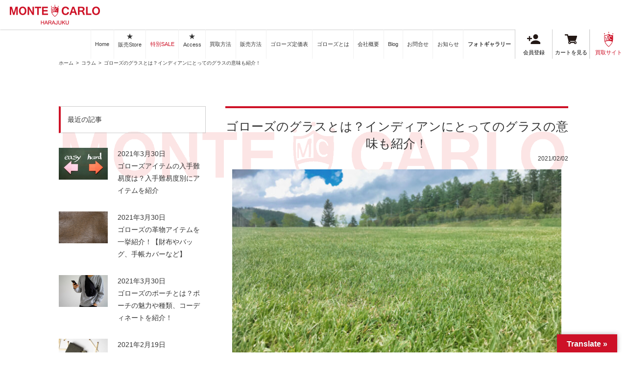

--- FILE ---
content_type: text/html; charset=UTF-8
request_url: https://montecarlo-harajuku.com/column/2021020256470/
body_size: 10629
content:
<!DOCTYPE html>
<html lang="ja">
<head prefix="og: http://ogp.me/ns# fb: http://ogp.me/ns/fb# article: http://ogp.me/ns/article#">
<meta charset="UTF-8" />
<meta name="viewport" content="width=device-width, initial-scale=1">
<meta name="google-site-verification" content="tpV_sEZnXXJqKInbEYJMZdgUu4u0XlCES_lBIUeBi8s" />
<link rel="icon" href="/favicon.ico">

<title>ゴローズのグラスとは？インディアンにとってのグラスの意味も紹介！ コラム - MONTE-CARLO 原宿｜goro’sゴローズ 買取販売専門店</title>
<meta name="keywords" content="goro’s,ゴローズ,買取,販売,コラム,ゴローズのグラスとは？インディアンにとってのグラスの意味も紹介！" />
<meta name="description" content="モンテカルロ原宿はゴローズの買取・委託販売・販売を行なっております。ゴローズに関することはモンテカルロ原宿にお任せください！ -　コラム ゴローズのグラスとは？インディアンにとってのグラスの意味も紹介！" />
<link rel="stylesheet" type="text/css" href="https://montecarlo-harajuku.com/wp-content/themes/goros/style.css" media="all" />
<link rel="stylesheet" type="text/css" href="https://montecarlo-harajuku.com/wp-content/themes/goros/css/lightbox.css" media="all" />
<link rel="stylesheet" type="text/css" href="https://montecarlo-harajuku.com/wp-content/themes/goros/css/slidebars.css" media="all" />
<link rel="stylesheet" type="text/css" href="https://montecarlo-harajuku.com/wp-content/themes/goros/css/font-awesome.css" media="all" />
<meta name="author" content="MONTE-CARLO 原宿｜goro’sゴローズ 買取販売専門店" />
<link rel="start" href="https://montecarlo-harajuku.com" />
<link rel="pingback" href="https://montecarlo-harajuku.com/xmlrpc.php" />
<link rel="shortcut icon" href="https://montecarlo-harajuku.com/favicon.ico" />

<meta name='robots' content='max-image-preview:large' />
<link rel='dns-prefetch' href='//translate.google.com' />
<script type="text/javascript">
window._wpemojiSettings = {"baseUrl":"https:\/\/s.w.org\/images\/core\/emoji\/14.0.0\/72x72\/","ext":".png","svgUrl":"https:\/\/s.w.org\/images\/core\/emoji\/14.0.0\/svg\/","svgExt":".svg","source":{"concatemoji":"https:\/\/montecarlo-harajuku.com\/wp-includes\/js\/wp-emoji-release.min.js"}};
/*! This file is auto-generated */
!function(e,a,t){var n,r,o,i=a.createElement("canvas"),p=i.getContext&&i.getContext("2d");function s(e,t){p.clearRect(0,0,i.width,i.height),p.fillText(e,0,0);e=i.toDataURL();return p.clearRect(0,0,i.width,i.height),p.fillText(t,0,0),e===i.toDataURL()}function c(e){var t=a.createElement("script");t.src=e,t.defer=t.type="text/javascript",a.getElementsByTagName("head")[0].appendChild(t)}for(o=Array("flag","emoji"),t.supports={everything:!0,everythingExceptFlag:!0},r=0;r<o.length;r++)t.supports[o[r]]=function(e){if(p&&p.fillText)switch(p.textBaseline="top",p.font="600 32px Arial",e){case"flag":return s("\ud83c\udff3\ufe0f\u200d\u26a7\ufe0f","\ud83c\udff3\ufe0f\u200b\u26a7\ufe0f")?!1:!s("\ud83c\uddfa\ud83c\uddf3","\ud83c\uddfa\u200b\ud83c\uddf3")&&!s("\ud83c\udff4\udb40\udc67\udb40\udc62\udb40\udc65\udb40\udc6e\udb40\udc67\udb40\udc7f","\ud83c\udff4\u200b\udb40\udc67\u200b\udb40\udc62\u200b\udb40\udc65\u200b\udb40\udc6e\u200b\udb40\udc67\u200b\udb40\udc7f");case"emoji":return!s("\ud83e\udef1\ud83c\udffb\u200d\ud83e\udef2\ud83c\udfff","\ud83e\udef1\ud83c\udffb\u200b\ud83e\udef2\ud83c\udfff")}return!1}(o[r]),t.supports.everything=t.supports.everything&&t.supports[o[r]],"flag"!==o[r]&&(t.supports.everythingExceptFlag=t.supports.everythingExceptFlag&&t.supports[o[r]]);t.supports.everythingExceptFlag=t.supports.everythingExceptFlag&&!t.supports.flag,t.DOMReady=!1,t.readyCallback=function(){t.DOMReady=!0},t.supports.everything||(n=function(){t.readyCallback()},a.addEventListener?(a.addEventListener("DOMContentLoaded",n,!1),e.addEventListener("load",n,!1)):(e.attachEvent("onload",n),a.attachEvent("onreadystatechange",function(){"complete"===a.readyState&&t.readyCallback()})),(e=t.source||{}).concatemoji?c(e.concatemoji):e.wpemoji&&e.twemoji&&(c(e.twemoji),c(e.wpemoji)))}(window,document,window._wpemojiSettings);
</script>
<script type='text/javascript' src='https://montecarlo-harajuku.com/wp-includes/js/jquery/jquery.min.js' id='jquery-core-js'></script>
<script type='text/javascript' src='https://montecarlo-harajuku.com/wp-includes/js/jquery/jquery-migrate.min.js' id='jquery-migrate-js'></script>
<script type='text/javascript' src='https://montecarlo-harajuku.com/wp-content/themes/goros/js/lightbox.js' id='lightbox-js'></script>
<script type='text/javascript' src='https://montecarlo-harajuku.com/wp-content/themes/goros/js/slidebars.min.js' id='slidebars-js'></script>
<script type='text/javascript' src='https://montecarlo-harajuku.com/wp-content/themes/goros/js/base.js' id='base-js'></script>
<style>#google_language_translator{width:auto!important;}div.skiptranslate.goog-te-gadget{display:inline!important;}.goog-tooltip{display: none!important;}.goog-tooltip:hover{display: none!important;}.goog-text-highlight{background-color:transparent!important;border:none!important;box-shadow:none!important;}#google_language_translator{display:none;}#google_language_translator select.goog-te-combo{color:#32373c;}#google_language_translator{color:transparent;}body{top:0px!important;}#goog-gt-{display:none!important;}font font{background-color:transparent!important;box-shadow:none!important;position:initial!important;}#glt-translate-trigger > span{color:#ffffff;}#glt-translate-trigger{background:#f89406;}.goog-te-gadget .goog-te-combo{width:100%;}</style><meta property="og:type" content="article" />
<meta property="og:url" content="https://montecarlo-harajuku.com/column/2021020256470/" />
<meta property="og:title" content="ゴローズのグラスとは？インディアンにとってのグラスの意味も紹介！" />
<meta property="og:image" content="https://montecarlo-harajuku.com/wp-content/uploads/2021/02/4260171_m-500x331.jpg" />
<meta property="og:site_name" content="MONTE-CARLO 原宿｜goro’sゴローズ 買取販売専門店" />
<meta property="og:description" content="ゴローズにはフェザーやイーグルなど主役級のカッコいいアイテムが数多くありますが、その中で見逃せないのが、「グラス」の存在です。
グラスはあまり目立たないことも多いのですが、コーデ..." />
<meta property="fb:app_id" content="1544104489212757" />
<!-- Instagram Feed CSS -->
<style type="text/css">
#sb_instagram .sbi_photo {background-size: cover;background-position: center center; background-repeat: no-repeat;}
#sb_instagram .sbi_photo img {display: none}
#sbi_mod_link, #sbi_mod_error{ display: block !important; width: 100%; float: left; box-sizing: border-box; }
</style>


<link rel="stylesheet" type="text/css" href="https://montecarlo-harajuku.com/wp-content/themes/goros/lightcase/css/lightcase.css">
<script type="text/javascript" src="https://montecarlo-harajuku.com/wp-content/themes/goros/lightcase/js/lightcase.js"></script>
<script type="text/javascript">
	jQuery(document).ready(function($) {
		$('a[data-rel^=lightcase]').lightcase({
	transition: 'fade',
	showSequenceInfo: false,
	showCaption: false
});});
</script>

<link href="https://fonts.googleapis.com/css?family=M+PLUS+Rounded+1c" rel="stylesheet">

<!--is_front_page-->

<!--<script src="https://www.google.com/recaptcha/api.js"></script>-->
<!-- Global site tag (gtag.js) - Google Analytics -->
<script async src="https://www.googletagmanager.com/gtag/js?id=G-4GDZMKG8VM"></script>
<script>
  window.dataLayer = window.dataLayer || [];
  function gtag(){dataLayer.push(arguments);}
  gtag('js', new Date());

  gtag('config', 'G-4GDZMKG8VM');
</script>
<meta name="google-site-verification" content="MF2WF2t4B0lVYIK_rQj3DCREuitrrJ_9O2GEYI3Xm1c" />
<style>/*20241210*/
#sb_instagram .sbi_photo img {display: block;}
</style>
</head>
<body id="column" class="post">
<div id="fixed-top" class="sb-slide">
	<header>
		<div id="header_in" class="cf">
			<h1 id="logo"><a href="https://montecarlo-harajuku.com/">MONTE-CARLO 原宿｜goro’sゴローズ 買取販売専門店</a></h1>
			<nav id="nav">
				<h2 class="sh">メインメニュー</h2>
				<ul id="pc_gm" class="cf hover_bg_color">
					<li><a href="https://montecarlo-harajuku.com/">Home</a></li>
					<li><a class="two_line" href="https://montecarlo-harajuku.com/item/"><span class="fs14">&#9733;</span><br />販売Store</a></li>
					<li class="s_sale"><a href="https://montecarlo-harajuku.com//tag/SALE/">特別SALE</a></li>
					<li><a class="two_line" href="https://montecarlo-harajuku.com/access/"><span class="fs14">&#9733;</span><br />Access</a></li>
					<li><a href="https://montecarlo-harajuku.com/purchase/">買取方法</a></li>
					<li><a href="https://montecarlo-harajuku.com/sales/">販売方法</a></li>
					<li><a href="https://montecarlo-harajuku.com/rates/">ゴローズ定価表</a></li>
					<li><a href="https://montecarlo-harajuku.com/aboutgoros/">ゴローズとは</a></li>
					<li><a href="https://montecarlo-harajuku.com/company/">会社概要</a></li>
					<li><a href="javascript:void(0);">Blog</a>
						<ul class="cf sub_menu">
							<li><a class="out" href="https://www.facebook.com/people/Monte-Carlo-%E5%8E%9F%E5%AE%BF/100011205457320">Facebook</a></li>
							<li><a class="out" href="http://instagram.com/monte_carlo_harajuku">Instagram</a></li>
							<li><a class="out" href="https://twitter.com/MONTE_CARLO_hj">Twitter</a></li>
							<li><a class="out" href="http://ameblo.jp/ikemoto1123/">ameblo</a></li>
							<li><a href="https://montecarlo-harajuku.com/column/">column</a></li>
						</ul>
					</li>
<li><a href="https://montecarlo-harajuku.com/contact/">お問合せ</a></li>
<li><a href="https://montecarlo-harajuku.com/info/">お知らせ</a></li>
<li><a href="https://montecarlo-harajuku.com/photogallery/"><strong>フォトギャラリー</strong></a></li>
<li class="icon kaiin"><a href="https://montecarlo-harajuku.com/usces-member/"><img src="https://montecarlo-harajuku.com/wp-content/themes/goros/img/menu_kaiin_icon.svg"> 会員登録 </a></li>
<li class="icon cart"><a href="https://montecarlo-harajuku.com/usces-cart/"><img src="https://montecarlo-harajuku.com/wp-content/themes/goros/img/menu_cart_icon.svg">カートを見る</a></li>
<li class="icon kaitori"><a href="https://kaitori.montecarlo-harajuku.com/" target="_blank"><img src="https://montecarlo-harajuku.com/wp-content/themes/goros/img/menu_kaitori_icon.svg"> 買取サイト</a></li>

                    
				</ul>
			</nav>
			<div class="sb_btn"><a href="javascript:void(0);" class="sb-open-left">メニューを開く</a></div>
		</div>
	</header>
</div>

<div id="sb-site" class="top-padding">

<div id="background-hack"></div>
<div id="c_wrap" class="cf">

<div id="breadcrumb">
<div id="breadcrumbs" class="cf" ><ul><li><a href="https://montecarlo-harajuku.com/">ホーム</a></li><li>&nbsp;&gt;&nbsp;</li><li><a href="https://montecarlo-harajuku.com/column/">コラム</a></li><li>&nbsp;&gt;&nbsp;</li><li>ゴローズのグラスとは？インディアンにとってのグラスの意味も紹介！</li></ul></div>
<!--テンプレート？？-->
<!--single-->

</div>
<article id="contents" class="fixed_width single_page">

<div id="Column" class="cFix">

<div class="ColumnContents">
		<h2 class="Ctitle">ゴローズのグラスとは？インディアンにとってのグラスの意味も紹介！</h2>
	<p class="data">2021/02/02</p>
	<div class="ColumnEntry">

		<div class="EyeCatch">

					<img src="https://montecarlo-harajuku.com/wp-content/uploads/2021/02/4260171_m-660x428.jpg" class="archive-thumbnail wp-post-image" alt="" decoding="async" srcset="https://montecarlo-harajuku.com/wp-content/uploads/2021/02/4260171_m-660x428.jpg 660w, https://montecarlo-harajuku.com/wp-content/uploads/2021/02/4260171_m-239x155.jpg 239w" sizes="(max-width: 660px) 100vw, 660px" />					</div>

		<p>ゴローズにはフェザーやイーグルなど主役級のカッコいいアイテムが数多くありますが、その中で見逃せないのが、「グラス」の存在です。</p>
<p>グラスはあまり目立たないことも多いのですが、コーディネート全体のレベルを確かに上げてくれる注目のアイテムだと言えます。</p>
<p>ここでは、ゴローズのグラスの特徴や魅力などについて解説します。</p>
<h2 class="title">ゴローズのグラスとは</h2>
<p>&nbsp;</p>
<p>ここでは、ゴローズのグラスの特徴やインディアンにとってグラスが持つ意味を解説します。</p>
<p>&nbsp;</p>
<p>グラスとは、「草」がモチーフとなったペンダントトップのことを指します。</p>
<p>グラスにある葉脈や茎の様子などがゴローズの高い技術によって繊細に彫り込まれており、その点でゴローズならではのアイテムであるとも言えます。</p>
<p>サイズは大と小の2種類があり、ゴールドやシルバーで作られているアイテムです。</p>
<p>レザーやイーグルなど他のアイテムとも合わせやすく、様々な組み合わせを楽しめることもゴローズのグラスの特徴だと言えるでしょう。</p>
<p>&nbsp;</p>
<p>そもそもなぜグラス、つまり「草」のアイテムがインディアンファッションブランドで作られているのでしょうか。</p>
<p>その理由には、インディアン文化が大きく関係しています。</p>
<p>インディアンにとってグラスは神聖な薬草と考えられており、大地を浄化するために細かく刻んだグラスを蒔く文化があったのです。</p>
<p>神聖で尊いものとして捧げものにされることもあり、インディアンにとってグラスは特別なアイテムであったと言えます。</p>
<h2 class="title">ゴローズのグラスの魅力</h2>
<p>&nbsp;</p>
<p>ここでは、ゴローズのグラスが持つ魅力を2点挙げて説明します。</p>
<p>&nbsp;</p>
<p>グラスの魅力としてまず挙げられるのが、シンプルでバランスのよいデザインです。</p>
<p>中央に配置された金メタルとのバランスがよく、あまり主張し過ぎないデザインであるにもかかわらず他のアイテムと合わせても十分な存在感を発揮してくれます。</p>
<p>イーグルなどのメインペンダントトップの脇にグラスを添えることで、全体のバランスは崩さずに華やかさやおしゃれさを増すことが期待できるでしょう。</p>
<p>&nbsp;</p>
<p>ゴローズのグラスアイテムは、以下の通り数多くの芸能人が愛用していることでも知られています。</p>
<p>&nbsp;</p>
<p>・TAKAHIRO（EXILE）</p>
<p>EXILEのボーカルであるTAKAHIROさんは、ゴローズアイテムの愛好家として知られています。</p>
<p>特大金ハートやホイール付き金フェザーの小、太角チェーンに小さいグラスを合わせることで、バランスよくゴローズアイテムを楽しんでいます。</p>
<p>&nbsp;</p>
<p>・川端要（CHEMISTRY）</p>
<p>CHEMISTRYの川端要さんも、ゴローズファンの1人です。</p>
<p>太角イーグルトップチェーンやメタル付き特大フェザー右などと全金グラスの小を合わせている様子は、様々なメディアでも確認できます。</p>
<h2 class="title">ゴローズのグラスは多くのファンを持つおしゃれアイテム</h2>
<p>&nbsp;</p>
<p>ゴローズのグラスは、シンプルかつ精巧なデザインにより多くのファンを持つアイテムの1つです。</p>
<p>イーグルやフェザーなど他のゴローズアイテムとも合わせやすく、全体のバランスを損なわずにおしゃれ度を増すことが期待できるでしょう。</p>
<p>有名人にもグラスを愛用している方は多く、非常に魅力的なアイテムの1つだと言えます。</p>
<p>&nbsp;</p>
<p style="text-align: center;"><a href="https://montecarlo-harajuku.com/" style="color:#ce1126;">＜トップページへ＞</a><br />
<a href="https://montecarlo-harajuku.com/item/" style="color:#ce1126;">＜ゴローズ商品を買う＞</a></p>

	</div><!-- /.ColumnEntry -->

<div class="RelationArea">
	<h3>関連記事</h3>


<div class="relatedposts">
	<div class="cell">
		<a href="https://montecarlo-harajuku.com/column/2020110255123/">
			<img src="https://montecarlo-harajuku.com/wp-content/uploads/2020/11/2619194_m-239x155.jpg" class="attachment-thumbnail size-thumbnail wp-post-image" alt="" decoding="async" loading="lazy" srcset="https://montecarlo-harajuku.com/wp-content/uploads/2020/11/2619194_m-239x155.jpg 239w, https://montecarlo-harajuku.com/wp-content/uploads/2020/11/2619194_m-660x428.jpg 660w" sizes="(max-width: 239px) 100vw, 239px" />				<div class="post-title">
					ゴローズのクロス！比較的新しい人気アイテム、クロスの魅力等を解説！				</div>
		</a>
	</div>
	<div class="cell">
		<a href="https://montecarlo-harajuku.com/column/2021020256471/">
			<img src="https://montecarlo-harajuku.com/wp-content/uploads/2021/02/4402280_m-239x155.jpg" class="attachment-thumbnail size-thumbnail wp-post-image" alt="" decoding="async" loading="lazy" srcset="https://montecarlo-harajuku.com/wp-content/uploads/2021/02/4402280_m-239x155.jpg 239w, https://montecarlo-harajuku.com/wp-content/uploads/2021/02/4402280_m-660x428.jpg 660w" sizes="(max-width: 239px) 100vw, 239px" />				<div class="post-title">
					ゴローズのパイプビーズは魅力的！パイプビーズの特徴や種類、組み方を紹介				</div>
		</a>
	</div>
	<div class="cell">
		<a href="https://montecarlo-harajuku.com/column/2021020256466/">
			<img src="https://montecarlo-harajuku.com/wp-content/uploads/2021/02/4376591_m-239x155.jpg" class="attachment-thumbnail size-thumbnail wp-post-image" alt="" decoding="async" loading="lazy" srcset="https://montecarlo-harajuku.com/wp-content/uploads/2021/02/4376591_m-239x155.jpg 239w, https://montecarlo-harajuku.com/wp-content/uploads/2021/02/4376591_m-660x428.jpg 660w" sizes="(max-width: 239px) 100vw, 239px" />				<div class="post-title">
					ゴローズのベルトってどんなもの？ 歴史や注文のポイントなどを紹介！				</div>
		</a>
	</div>
	<div class="cell">
		<a href="https://montecarlo-harajuku.com/column/2021021956759/">
			<img src="https://montecarlo-harajuku.com/wp-content/uploads/2021/02/970116_m-239x155.jpg" class="attachment-thumbnail size-thumbnail wp-post-image" alt="" decoding="async" loading="lazy" srcset="https://montecarlo-harajuku.com/wp-content/uploads/2021/02/970116_m-239x155.jpg 239w, https://montecarlo-harajuku.com/wp-content/uploads/2021/02/970116_m-660x428.jpg 660w" sizes="(max-width: 239px) 100vw, 239px" />				<div class="post-title">
					ゴローズの本物はどう見分ける？本物の見分け方・入手法を解説！				</div>
		</a>
	</div>
	<div class="cell">
		<a href="https://montecarlo-harajuku.com/column/2021020256467/">
			<img src="https://montecarlo-harajuku.com/wp-content/uploads/2021/02/2170110_m-239x155.jpg" class="attachment-thumbnail size-thumbnail wp-post-image" alt="" decoding="async" loading="lazy" srcset="https://montecarlo-harajuku.com/wp-content/uploads/2021/02/2170110_m-239x155.jpg 239w, https://montecarlo-harajuku.com/wp-content/uploads/2021/02/2170110_m-660x428.jpg 660w" sizes="(max-width: 239px) 100vw, 239px" />				<div class="post-title">
					ゴローズのバッグを紹介！ ゴローズバッグの特徴や魅力、種類とは？				</div>
		</a>
	</div>
	<div class="cell">
		<a href="https://montecarlo-harajuku.com/column/2021033057418/">
			<img src="https://montecarlo-harajuku.com/wp-content/uploads/2021/03/1118355_m-239x155.jpg" class="attachment-thumbnail size-thumbnail wp-post-image" alt="" decoding="async" loading="lazy" srcset="https://montecarlo-harajuku.com/wp-content/uploads/2021/03/1118355_m-239x155.jpg 239w, https://montecarlo-harajuku.com/wp-content/uploads/2021/03/1118355_m-660x428.jpg 660w" sizes="(max-width: 239px) 100vw, 239px" />				<div class="post-title">
					ゴローズの革物アイテムを一挙紹介！【財布やバッグ、手帳カバーなど】				</div>
		</a>
	</div>
</div>
</div><!-- /.RelationArea -->


	</div><!-- /.ColumnContents -->

<div class="ColumnSide">
	<div class="SideTi">最近の記事</div>

	<div class="l-secondary">



		<a href="https://montecarlo-harajuku.com/column/2021033057420/">
			<dl>
				<dt>
									<img src="https://montecarlo-harajuku.com/wp-content/uploads/2021/03/2660661_m-660x428.jpg" class="archive-thumbnail wp-post-image" alt="" decoding="async" loading="lazy" srcset="https://montecarlo-harajuku.com/wp-content/uploads/2021/03/2660661_m-660x428.jpg 660w, https://montecarlo-harajuku.com/wp-content/uploads/2021/03/2660661_m-239x155.jpg 239w" sizes="(max-width: 660px) 100vw, 660px" />					</dt>
				<dd>2021年3月30日<br>
				ゴローズアイテムの入手難易度は？入手難易度別にアイテムを紹介</dd>
			</dl>
		</a>
	
		<a href="https://montecarlo-harajuku.com/column/2021033057418/">
			<dl>
				<dt>
									<img src="https://montecarlo-harajuku.com/wp-content/uploads/2021/03/1118355_m-660x428.jpg" class="archive-thumbnail wp-post-image" alt="" decoding="async" loading="lazy" srcset="https://montecarlo-harajuku.com/wp-content/uploads/2021/03/1118355_m-660x428.jpg 660w, https://montecarlo-harajuku.com/wp-content/uploads/2021/03/1118355_m-239x155.jpg 239w" sizes="(max-width: 660px) 100vw, 660px" />					</dt>
				<dd>2021年3月30日<br>
				ゴローズの革物アイテムを一挙紹介！【財布やバッグ、手帳カバーなど】</dd>
			</dl>
		</a>
	
		<a href="https://montecarlo-harajuku.com/column/2021033057419/">
			<dl>
				<dt>
									<img src="https://montecarlo-harajuku.com/wp-content/uploads/2021/03/4642518_m-660x428.jpg" class="archive-thumbnail wp-post-image" alt="" decoding="async" loading="lazy" srcset="https://montecarlo-harajuku.com/wp-content/uploads/2021/03/4642518_m-660x428.jpg 660w, https://montecarlo-harajuku.com/wp-content/uploads/2021/03/4642518_m-239x155.jpg 239w" sizes="(max-width: 660px) 100vw, 660px" />					</dt>
				<dd>2021年3月30日<br>
				ゴローズのポーチとは？ポーチの魅力や種類、コーディネートを紹介！</dd>
			</dl>
		</a>
	
		<a href="https://montecarlo-harajuku.com/column/2021021956763/">
			<dl>
				<dt>
									<img src="https://montecarlo-harajuku.com/wp-content/uploads/2021/02/1443183_m-660x428.jpg" class="archive-thumbnail wp-post-image" alt="" decoding="async" loading="lazy" srcset="https://montecarlo-harajuku.com/wp-content/uploads/2021/02/1443183_m-660x428.jpg 660w, https://montecarlo-harajuku.com/wp-content/uploads/2021/02/1443183_m-239x155.jpg 239w" sizes="(max-width: 660px) 100vw, 660px" />					</dt>
				<dd>2021年2月19日<br>
				ゴローズのzippoって？ゴローズzippoの特徴や種類を紹介！</dd>
			</dl>
		</a>
	
		<a href="https://montecarlo-harajuku.com/column/2021021956762/">
			<dl>
				<dt>
									<img src="https://montecarlo-harajuku.com/wp-content/uploads/2021/02/532291_m-660x428.jpg" class="archive-thumbnail wp-post-image" alt="" decoding="async" loading="lazy" srcset="https://montecarlo-harajuku.com/wp-content/uploads/2021/02/532291_m-660x428.jpg 660w, https://montecarlo-harajuku.com/wp-content/uploads/2021/02/532291_m-239x155.jpg 239w" sizes="(max-width: 660px) 100vw, 660px" />					</dt>
				<dd>2021年2月19日<br>
				ゴローズの歴史を紹介！ゴローズのインディアンジュエリーの魅力とは</dd>
			</dl>
		</a>
			

	</div><!-- ./l-secondary -->


</div><!-- ./ColumnSide -->
<div><!-- /#Column -->
</article>
</div>
<footer>
	<div id="footer_in" class="cf">
		<ul id="f_menu" class="cf">
            <li><a href="https://kaitori.montecarlo-harajuku.com/" target="_blank">買取サイト</a></li>
            <li><a href="https://montecarlo-harajuku.com/">Home</a></li>
            <li><a href="https://montecarlo-harajuku.com/item/">販売Store</a></li>
            <li><a href="https://montecarlo-harajuku.com/tag/SALE/">特別SALE</a></li>
            <li><a href="https://montecarlo-harajuku.com/access/">Access</a></li>
            <li><a href="https://montecarlo-harajuku.com/purchase/">買取方法</a></li>
            <li><a href="https://montecarlo-harajuku.com/sales/">販売方法</a></li>
            <li><a href="https://montecarlo-harajuku.com/rates/">ゴローズ定価表</a></li>
            <li><a href="https://montecarlo-harajuku.com/aboutgoros/">ゴローズとは</a></li>
            <li><a href="https://montecarlo-harajuku.com/company/">会社概要</a></li>
                        <li><a href="https://montecarlo-harajuku.com/contact/">お問合せ</a></li>
            <li><a href="https://montecarlo-harajuku.com/info/">お知らせ</a></li>
            <li><a href="https://montecarlo-harajuku.com/photogallery/"><strong>フォトギャラリー</strong></a></li>
            <li><a href="https://montecarlo-harajuku.com/tokutei/">特定商取引法に基づく表記</a></li>
            <li><a href="https://montecarlo-harajuku.com/usces-member/">会員登録</a></li>
            <li><a href="https://montecarlo-harajuku.com/usces-cart/">カートを見る</a></li>
		</ul>
		
		<div id="sns_btn" class="cf">
			<a href="https://www.facebook.com/people/Monte-Carlo-%E5%8E%9F%E5%AE%BF/100011205457320" id="sns_fb" class="out">facebook</a>
			<a href="http://instagram.com/montecarlo_harajuku_official" id="sns_is" class="out">Instagram</a>
			<a href="https://twitter.com/MONTE_CARLO_hj" id="sns_tw" class="out">twitter</a>
			<a href="http://ameblo.jp/ikemoto1123/" id="sns_am" class="out">ameba</a>
		</div>
		
		<div id="f_add">
			<a id="f_logo" href="https://montecarlo-harajuku.com/about/">MONTE-CARLO 原宿｜goro’sゴローズ 買取販売専門店</a>
			<p class="mb0">
				〒150-0001<br />
				東京都渋谷区神宮前4-29-7 原宿V1ビル 2F<br />
				tel.fax：03-6455-5859
			</p>
		</div>
		<div id="copy">&copy; 2026 MONTE-CARLO 原宿｜goro’sゴローズ 買取販売専門店</div>
	</div>
	<div id="fixed_nav_hack"></div>
</footer>
</div>

<div id="fixed_nav_wrap" class="sb-slide">
	<div id="fixed_nav" class="cf">
		<a id="fn1" href="https://montecarlo-harajuku.com/item/">販売ストア</a>
		<a id="fn2" href="tel:03-6455-5859">お電話はこちら</a>
	</div>
</div>
<a class="back sb-slide scr" href="#sb-site">Page TOP</a>
<div class="sb-slidebar sb-left sb-style-overlay">
	<ul id="sp_gm">
<li class="ab icon kaitori"><a href="https://kaitori.montecarlo-harajuku.com/" target="_blank"><img src="https://montecarlo-harajuku.com/wp-content/themes/goros/img/menu_kaitori_icon.svg"> 買取サイトはこちら</a></li>
		<li class="ab"><a href="https://montecarlo-harajuku.com/">Home</a></li>
		<li class="ab has_p"><a href="https://montecarlo-harajuku.com/item/">販売Store &#9733; <span>※ショッピングローンも承っております。</span></a></li>
		<li class="ab"><a href="https://montecarlo-harajuku.com/tag/SALE/">特別SALE</a></li>
		<li class="ab"><a href="https://montecarlo-harajuku.com/access/">Access &#9733;</a></li>
		<li class="ab"><a href="https://montecarlo-harajuku.com/purchase/">買取方法</a></li>
		<li class="ab"><a href="https://montecarlo-harajuku.com/sales/">販売方法</a></li>
		<li class="ab"><a href="https://montecarlo-harajuku.com/rates/">ゴローズ定価表</a></li>
		<li class="ab"><a href="https://montecarlo-harajuku.com/aboutgoros/">ゴローズとは</a></li>
		<li class="ab"><a href="https://montecarlo-harajuku.com/company/">会社概要</a></li>
		<li class="sm">
			Blog<br />
			<a class="out" href="https://www.facebook.com/people/Monte-Carlo-%E5%8E%9F%E5%AE%BF/100011205457320">Facebook</a><br />
			<a class="out" href="http://instagram.com/monte_carlo_harajuku_official">Instagram</a><br />
			<a class="out" href="https://twitter.com/MONTE_CARLO_hj">Twitter</a><br />
			<a class="out" href="http://ameblo.jp/ikemoto1123/">ameblo</a><br />
			<a href="https://montecarlo-harajuku.com/column/">column</a>
		</li>
		<li class="ab"><a href="https://montecarlo-harajuku.com/contact/">お問合せ</a></li>
        <li class="ab"><a href="https://montecarlo-harajuku.cominfo/">お知らせ</a></li>
<li class="ab"><a href="https://montecarlo-harajuku.com/photogallery/"><strong>フォトギャラリー</strong></a></li>
<li class="ab"><a href="https://montecarlo-harajuku.com/tokutei/">特定商取引法に基づく表記</a></li>
        <li class="ab icon kaiin"><a href="https://montecarlo-harajuku.com/usces-member/?usces_page=newmember"><img src="https://montecarlo-harajuku.com/wp-content/themes/goros/img/menu_kaiin_icon.svg">　会員登録　</a></li>
        <li class="ab icon cart"><a href="https://montecarlo-harajuku.com/usces-cart/"><img src="https://montecarlo-harajuku.com/wp-content/themes/goros/img/menu_cart_icon.svg">　カートを見る</a></li>       
		<li class="ab"><a class="sb-close" href="javascript:void(0);">閉じる</a></li>
	</ul>
</div>
<!--<div class="kaitori_bnr">
    <a href="https://kaitori.montecarlo-harajuku.com/" target="_blank"><img src="https://montecarlo-harajuku.com/wp-content/themes/goros/img/bnr_kaitori.jpg"></a>
    <span href="javascript void(0);" class="close_btn"><img src="https://montecarlo-harajuku.com/wp-content/themes/goros/img/btn_close.png" alt="close"></span>
</div>-->
	<script type='text/javascript'>
		uscesL10n = {
			
			'ajaxurl': "https://montecarlo-harajuku.com/wp-admin/admin-ajax.php",
			'loaderurl': "https://montecarlo-harajuku.com/wp-content/plugins/usc-e-shop/images/loading.gif",
			'post_id': "56470",
			'cart_number': "533",
			'is_cart_row': false,
			'opt_esse': new Array(  ),
			'opt_means': new Array(  ),
			'mes_opts': new Array(  ),
			'key_opts': new Array(  ),
			'previous_url': "https://montecarlo-harajuku.com",
			'itemRestriction': "",
			'itemOrderAcceptable': "0",
			'uscespage': "wp_search",
			'uscesid': "MDk4M21yNm5hOXR0MmtnNXJnOGQ3MXBwNGRwN20wMGc1M29xNmJ2X2FjdGluZ18wX0E%3D",
			'wc_nonce': "453c178170"
		}
	</script>
	<script type='text/javascript' src='https://montecarlo-harajuku.com/wp-content/plugins/usc-e-shop/js/usces_cart.js'></script>
<!-- Welcart version : v2.8.23.2309251 -->
<div id="glt-translate-trigger"><span class="notranslate">Translate »</span></div><div id="glt-toolbar"></div><div id="flags" style="display:none" class="size24"><ul id="sortable" class="ui-sortable"><li id="Chinese (Simplified)"><a href="#" title="Chinese (Simplified)" class="nturl notranslate zh-CN flag Chinese (Simplified)"></a></li><li id="English"><a href="#" title="English" class="nturl notranslate en flag united-states"></a></li></ul></div><div id='glt-footer'><div id="google_language_translator" class="default-language-ja"></div></div><script>function GoogleLanguageTranslatorInit() { new google.translate.TranslateElement({pageLanguage: 'ja', includedLanguages:'zh-CN,en', autoDisplay: false}, 'google_language_translator');}</script>	<script type="text/javascript">
		if(jQuery('.wpcf7').length){　//formのclassが存在するか判定
			var wpcf7Elm = document.querySelector( '.wpcf7' );
			wpcf7Elm.addEventListener( 'wpcf7mailsent', function( event ) {
					location.replace('https://montecarlo-harajuku.com/thanks/');
			}, false );
		}
	</script>
	<!-- Instagram Feed JS -->
<script type="text/javascript">
var sbiajaxurl = "https://montecarlo-harajuku.com/wp-admin/admin-ajax.php";
</script>
<link rel='stylesheet' id='sbi_styles-css' href='https://montecarlo-harajuku.com/wp-content/plugins/instagram-feed/css/sbi-styles.min.css' type='text/css' media='all' />
<link rel='stylesheet' id='wp-block-library-css' href='https://montecarlo-harajuku.com/wp-includes/css/dist/block-library/style.min.css' type='text/css' media='all' />
<link rel='stylesheet' id='classic-theme-styles-css' href='https://montecarlo-harajuku.com/wp-includes/css/classic-themes.min.css' type='text/css' media='all' />
<style id='global-styles-inline-css' type='text/css'>
body{--wp--preset--color--black: #000000;--wp--preset--color--cyan-bluish-gray: #abb8c3;--wp--preset--color--white: #ffffff;--wp--preset--color--pale-pink: #f78da7;--wp--preset--color--vivid-red: #cf2e2e;--wp--preset--color--luminous-vivid-orange: #ff6900;--wp--preset--color--luminous-vivid-amber: #fcb900;--wp--preset--color--light-green-cyan: #7bdcb5;--wp--preset--color--vivid-green-cyan: #00d084;--wp--preset--color--pale-cyan-blue: #8ed1fc;--wp--preset--color--vivid-cyan-blue: #0693e3;--wp--preset--color--vivid-purple: #9b51e0;--wp--preset--gradient--vivid-cyan-blue-to-vivid-purple: linear-gradient(135deg,rgba(6,147,227,1) 0%,rgb(155,81,224) 100%);--wp--preset--gradient--light-green-cyan-to-vivid-green-cyan: linear-gradient(135deg,rgb(122,220,180) 0%,rgb(0,208,130) 100%);--wp--preset--gradient--luminous-vivid-amber-to-luminous-vivid-orange: linear-gradient(135deg,rgba(252,185,0,1) 0%,rgba(255,105,0,1) 100%);--wp--preset--gradient--luminous-vivid-orange-to-vivid-red: linear-gradient(135deg,rgba(255,105,0,1) 0%,rgb(207,46,46) 100%);--wp--preset--gradient--very-light-gray-to-cyan-bluish-gray: linear-gradient(135deg,rgb(238,238,238) 0%,rgb(169,184,195) 100%);--wp--preset--gradient--cool-to-warm-spectrum: linear-gradient(135deg,rgb(74,234,220) 0%,rgb(151,120,209) 20%,rgb(207,42,186) 40%,rgb(238,44,130) 60%,rgb(251,105,98) 80%,rgb(254,248,76) 100%);--wp--preset--gradient--blush-light-purple: linear-gradient(135deg,rgb(255,206,236) 0%,rgb(152,150,240) 100%);--wp--preset--gradient--blush-bordeaux: linear-gradient(135deg,rgb(254,205,165) 0%,rgb(254,45,45) 50%,rgb(107,0,62) 100%);--wp--preset--gradient--luminous-dusk: linear-gradient(135deg,rgb(255,203,112) 0%,rgb(199,81,192) 50%,rgb(65,88,208) 100%);--wp--preset--gradient--pale-ocean: linear-gradient(135deg,rgb(255,245,203) 0%,rgb(182,227,212) 50%,rgb(51,167,181) 100%);--wp--preset--gradient--electric-grass: linear-gradient(135deg,rgb(202,248,128) 0%,rgb(113,206,126) 100%);--wp--preset--gradient--midnight: linear-gradient(135deg,rgb(2,3,129) 0%,rgb(40,116,252) 100%);--wp--preset--duotone--dark-grayscale: url('#wp-duotone-dark-grayscale');--wp--preset--duotone--grayscale: url('#wp-duotone-grayscale');--wp--preset--duotone--purple-yellow: url('#wp-duotone-purple-yellow');--wp--preset--duotone--blue-red: url('#wp-duotone-blue-red');--wp--preset--duotone--midnight: url('#wp-duotone-midnight');--wp--preset--duotone--magenta-yellow: url('#wp-duotone-magenta-yellow');--wp--preset--duotone--purple-green: url('#wp-duotone-purple-green');--wp--preset--duotone--blue-orange: url('#wp-duotone-blue-orange');--wp--preset--font-size--small: 13px;--wp--preset--font-size--medium: 20px;--wp--preset--font-size--large: 36px;--wp--preset--font-size--x-large: 42px;--wp--preset--spacing--20: 0.44rem;--wp--preset--spacing--30: 0.67rem;--wp--preset--spacing--40: 1rem;--wp--preset--spacing--50: 1.5rem;--wp--preset--spacing--60: 2.25rem;--wp--preset--spacing--70: 3.38rem;--wp--preset--spacing--80: 5.06rem;--wp--preset--shadow--natural: 6px 6px 9px rgba(0, 0, 0, 0.2);--wp--preset--shadow--deep: 12px 12px 50px rgba(0, 0, 0, 0.4);--wp--preset--shadow--sharp: 6px 6px 0px rgba(0, 0, 0, 0.2);--wp--preset--shadow--outlined: 6px 6px 0px -3px rgba(255, 255, 255, 1), 6px 6px rgba(0, 0, 0, 1);--wp--preset--shadow--crisp: 6px 6px 0px rgba(0, 0, 0, 1);}:where(.is-layout-flex){gap: 0.5em;}body .is-layout-flow > .alignleft{float: left;margin-inline-start: 0;margin-inline-end: 2em;}body .is-layout-flow > .alignright{float: right;margin-inline-start: 2em;margin-inline-end: 0;}body .is-layout-flow > .aligncenter{margin-left: auto !important;margin-right: auto !important;}body .is-layout-constrained > .alignleft{float: left;margin-inline-start: 0;margin-inline-end: 2em;}body .is-layout-constrained > .alignright{float: right;margin-inline-start: 2em;margin-inline-end: 0;}body .is-layout-constrained > .aligncenter{margin-left: auto !important;margin-right: auto !important;}body .is-layout-constrained > :where(:not(.alignleft):not(.alignright):not(.alignfull)){max-width: var(--wp--style--global--content-size);margin-left: auto !important;margin-right: auto !important;}body .is-layout-constrained > .alignwide{max-width: var(--wp--style--global--wide-size);}body .is-layout-flex{display: flex;}body .is-layout-flex{flex-wrap: wrap;align-items: center;}body .is-layout-flex > *{margin: 0;}:where(.wp-block-columns.is-layout-flex){gap: 2em;}.has-black-color{color: var(--wp--preset--color--black) !important;}.has-cyan-bluish-gray-color{color: var(--wp--preset--color--cyan-bluish-gray) !important;}.has-white-color{color: var(--wp--preset--color--white) !important;}.has-pale-pink-color{color: var(--wp--preset--color--pale-pink) !important;}.has-vivid-red-color{color: var(--wp--preset--color--vivid-red) !important;}.has-luminous-vivid-orange-color{color: var(--wp--preset--color--luminous-vivid-orange) !important;}.has-luminous-vivid-amber-color{color: var(--wp--preset--color--luminous-vivid-amber) !important;}.has-light-green-cyan-color{color: var(--wp--preset--color--light-green-cyan) !important;}.has-vivid-green-cyan-color{color: var(--wp--preset--color--vivid-green-cyan) !important;}.has-pale-cyan-blue-color{color: var(--wp--preset--color--pale-cyan-blue) !important;}.has-vivid-cyan-blue-color{color: var(--wp--preset--color--vivid-cyan-blue) !important;}.has-vivid-purple-color{color: var(--wp--preset--color--vivid-purple) !important;}.has-black-background-color{background-color: var(--wp--preset--color--black) !important;}.has-cyan-bluish-gray-background-color{background-color: var(--wp--preset--color--cyan-bluish-gray) !important;}.has-white-background-color{background-color: var(--wp--preset--color--white) !important;}.has-pale-pink-background-color{background-color: var(--wp--preset--color--pale-pink) !important;}.has-vivid-red-background-color{background-color: var(--wp--preset--color--vivid-red) !important;}.has-luminous-vivid-orange-background-color{background-color: var(--wp--preset--color--luminous-vivid-orange) !important;}.has-luminous-vivid-amber-background-color{background-color: var(--wp--preset--color--luminous-vivid-amber) !important;}.has-light-green-cyan-background-color{background-color: var(--wp--preset--color--light-green-cyan) !important;}.has-vivid-green-cyan-background-color{background-color: var(--wp--preset--color--vivid-green-cyan) !important;}.has-pale-cyan-blue-background-color{background-color: var(--wp--preset--color--pale-cyan-blue) !important;}.has-vivid-cyan-blue-background-color{background-color: var(--wp--preset--color--vivid-cyan-blue) !important;}.has-vivid-purple-background-color{background-color: var(--wp--preset--color--vivid-purple) !important;}.has-black-border-color{border-color: var(--wp--preset--color--black) !important;}.has-cyan-bluish-gray-border-color{border-color: var(--wp--preset--color--cyan-bluish-gray) !important;}.has-white-border-color{border-color: var(--wp--preset--color--white) !important;}.has-pale-pink-border-color{border-color: var(--wp--preset--color--pale-pink) !important;}.has-vivid-red-border-color{border-color: var(--wp--preset--color--vivid-red) !important;}.has-luminous-vivid-orange-border-color{border-color: var(--wp--preset--color--luminous-vivid-orange) !important;}.has-luminous-vivid-amber-border-color{border-color: var(--wp--preset--color--luminous-vivid-amber) !important;}.has-light-green-cyan-border-color{border-color: var(--wp--preset--color--light-green-cyan) !important;}.has-vivid-green-cyan-border-color{border-color: var(--wp--preset--color--vivid-green-cyan) !important;}.has-pale-cyan-blue-border-color{border-color: var(--wp--preset--color--pale-cyan-blue) !important;}.has-vivid-cyan-blue-border-color{border-color: var(--wp--preset--color--vivid-cyan-blue) !important;}.has-vivid-purple-border-color{border-color: var(--wp--preset--color--vivid-purple) !important;}.has-vivid-cyan-blue-to-vivid-purple-gradient-background{background: var(--wp--preset--gradient--vivid-cyan-blue-to-vivid-purple) !important;}.has-light-green-cyan-to-vivid-green-cyan-gradient-background{background: var(--wp--preset--gradient--light-green-cyan-to-vivid-green-cyan) !important;}.has-luminous-vivid-amber-to-luminous-vivid-orange-gradient-background{background: var(--wp--preset--gradient--luminous-vivid-amber-to-luminous-vivid-orange) !important;}.has-luminous-vivid-orange-to-vivid-red-gradient-background{background: var(--wp--preset--gradient--luminous-vivid-orange-to-vivid-red) !important;}.has-very-light-gray-to-cyan-bluish-gray-gradient-background{background: var(--wp--preset--gradient--very-light-gray-to-cyan-bluish-gray) !important;}.has-cool-to-warm-spectrum-gradient-background{background: var(--wp--preset--gradient--cool-to-warm-spectrum) !important;}.has-blush-light-purple-gradient-background{background: var(--wp--preset--gradient--blush-light-purple) !important;}.has-blush-bordeaux-gradient-background{background: var(--wp--preset--gradient--blush-bordeaux) !important;}.has-luminous-dusk-gradient-background{background: var(--wp--preset--gradient--luminous-dusk) !important;}.has-pale-ocean-gradient-background{background: var(--wp--preset--gradient--pale-ocean) !important;}.has-electric-grass-gradient-background{background: var(--wp--preset--gradient--electric-grass) !important;}.has-midnight-gradient-background{background: var(--wp--preset--gradient--midnight) !important;}.has-small-font-size{font-size: var(--wp--preset--font-size--small) !important;}.has-medium-font-size{font-size: var(--wp--preset--font-size--medium) !important;}.has-large-font-size{font-size: var(--wp--preset--font-size--large) !important;}.has-x-large-font-size{font-size: var(--wp--preset--font-size--x-large) !important;}
.wp-block-navigation a:where(:not(.wp-element-button)){color: inherit;}
:where(.wp-block-columns.is-layout-flex){gap: 2em;}
.wp-block-pullquote{font-size: 1.5em;line-height: 1.6;}
</style>
<link rel='stylesheet' id='contact-form-7-css' href='https://montecarlo-harajuku.com/wp-content/plugins/contact-form-7/includes/css/styles.css' type='text/css' media='all' />
<link rel='stylesheet' id='google-language-translator-css' href='https://montecarlo-harajuku.com/wp-content/plugins/google-language-translator/css/style.css' type='text/css' media='' />
<link rel='stylesheet' id='glt-toolbar-styles-css' href='https://montecarlo-harajuku.com/wp-content/plugins/google-language-translator/css/toolbar.css' type='text/css' media='' />
<link rel='stylesheet' id='usces_default_css-css' href='https://montecarlo-harajuku.com/wp-content/plugins/usc-e-shop/css/usces_default.css' type='text/css' media='all' />
<link rel='stylesheet' id='dashicons-css' href='https://montecarlo-harajuku.com/wp-includes/css/dashicons.min.css' type='text/css' media='all' />
<link rel='stylesheet' id='usces_cart_css-css' href='https://montecarlo-harajuku.com/wp-content/plugins/usc-e-shop/css/usces_cart.css' type='text/css' media='all' />
<script type='text/javascript' src='https://montecarlo-harajuku.com/wp-content/plugins/contact-form-7/includes/swv/js/index.js' id='swv-js'></script>
<script type='text/javascript' id='contact-form-7-js-extra'>
/* <![CDATA[ */
var wpcf7 = {"api":{"root":"https:\/\/montecarlo-harajuku.com\/wp-json\/","namespace":"contact-form-7\/v1"}};
/* ]]> */
</script>
<script type='text/javascript' src='https://montecarlo-harajuku.com/wp-content/plugins/contact-form-7/includes/js/index.js' id='contact-form-7-js'></script>
<script type='text/javascript' src='https://montecarlo-harajuku.com/wp-content/plugins/google-language-translator/js/scripts.js' id='scripts-js'></script>
<script type='text/javascript' src='//translate.google.com/translate_a/element.js?cb=GoogleLanguageTranslatorInit' id='scripts-google-js'></script>
<script type='text/javascript' src='https://www.google.com/recaptcha/api.js?render=6LcbIsMrAAAAAJW6SrpDuBuQ_NnQnFCH7Fthko2K' id='google-recaptcha-js'></script>
<script type='text/javascript' src='https://montecarlo-harajuku.com/wp-includes/js/dist/vendor/wp-polyfill-inert.min.js' id='wp-polyfill-inert-js'></script>
<script type='text/javascript' src='https://montecarlo-harajuku.com/wp-includes/js/dist/vendor/regenerator-runtime.min.js' id='regenerator-runtime-js'></script>
<script type='text/javascript' src='https://montecarlo-harajuku.com/wp-includes/js/dist/vendor/wp-polyfill.min.js' id='wp-polyfill-js'></script>
<script type='text/javascript' id='wpcf7-recaptcha-js-extra'>
/* <![CDATA[ */
var wpcf7_recaptcha = {"sitekey":"6LcbIsMrAAAAAJW6SrpDuBuQ_NnQnFCH7Fthko2K","actions":{"homepage":"homepage","contactform":"contactform"}};
/* ]]> */
</script>
<script type='text/javascript' src='https://montecarlo-harajuku.com/wp-content/plugins/contact-form-7/modules/recaptcha/index.js' id='wpcf7-recaptcha-js'></script>

<!-- matchHeight.js 読み込み -->
<script src="https://ajax.googleapis.com/ajax/libs/jquery/1.10.2/jquery.min.js"></script>
<script src="https://montecarlo-harajuku.com/wp-content/themes/goros/js/jquery.matchHeight.js"></script>
<script>
$(function() {
    $('li.kakaku_item').matchHeight();
});
</script>

<!--front_page-->



<script>
  (function(i,s,o,g,r,a,m){i['GoogleAnalyticsObject']=r;i[r]=i[r]||function(){
  (i[r].q=i[r].q||[]).push(arguments)},i[r].l=1*new Date();a=s.createElement(o),
  m=s.getElementsByTagName(o)[0];a.async=1;a.src=g;m.parentNode.insertBefore(a,m)
  })(window,document,'script','//www.google-analytics.com/analytics.js','ga');

  ga('create', 'UA-66172497-11', 'auto');
  ga('send', 'pageview');

</script>


</body>
</html>


--- FILE ---
content_type: text/html; charset=utf-8
request_url: https://www.google.com/recaptcha/api2/anchor?ar=1&k=6LcbIsMrAAAAAJW6SrpDuBuQ_NnQnFCH7Fthko2K&co=aHR0cHM6Ly9tb250ZWNhcmxvLWhhcmFqdWt1LmNvbTo0NDM.&hl=en&v=PoyoqOPhxBO7pBk68S4YbpHZ&size=invisible&anchor-ms=20000&execute-ms=30000&cb=49a70d529mmx
body_size: 48676
content:
<!DOCTYPE HTML><html dir="ltr" lang="en"><head><meta http-equiv="Content-Type" content="text/html; charset=UTF-8">
<meta http-equiv="X-UA-Compatible" content="IE=edge">
<title>reCAPTCHA</title>
<style type="text/css">
/* cyrillic-ext */
@font-face {
  font-family: 'Roboto';
  font-style: normal;
  font-weight: 400;
  font-stretch: 100%;
  src: url(//fonts.gstatic.com/s/roboto/v48/KFO7CnqEu92Fr1ME7kSn66aGLdTylUAMa3GUBHMdazTgWw.woff2) format('woff2');
  unicode-range: U+0460-052F, U+1C80-1C8A, U+20B4, U+2DE0-2DFF, U+A640-A69F, U+FE2E-FE2F;
}
/* cyrillic */
@font-face {
  font-family: 'Roboto';
  font-style: normal;
  font-weight: 400;
  font-stretch: 100%;
  src: url(//fonts.gstatic.com/s/roboto/v48/KFO7CnqEu92Fr1ME7kSn66aGLdTylUAMa3iUBHMdazTgWw.woff2) format('woff2');
  unicode-range: U+0301, U+0400-045F, U+0490-0491, U+04B0-04B1, U+2116;
}
/* greek-ext */
@font-face {
  font-family: 'Roboto';
  font-style: normal;
  font-weight: 400;
  font-stretch: 100%;
  src: url(//fonts.gstatic.com/s/roboto/v48/KFO7CnqEu92Fr1ME7kSn66aGLdTylUAMa3CUBHMdazTgWw.woff2) format('woff2');
  unicode-range: U+1F00-1FFF;
}
/* greek */
@font-face {
  font-family: 'Roboto';
  font-style: normal;
  font-weight: 400;
  font-stretch: 100%;
  src: url(//fonts.gstatic.com/s/roboto/v48/KFO7CnqEu92Fr1ME7kSn66aGLdTylUAMa3-UBHMdazTgWw.woff2) format('woff2');
  unicode-range: U+0370-0377, U+037A-037F, U+0384-038A, U+038C, U+038E-03A1, U+03A3-03FF;
}
/* math */
@font-face {
  font-family: 'Roboto';
  font-style: normal;
  font-weight: 400;
  font-stretch: 100%;
  src: url(//fonts.gstatic.com/s/roboto/v48/KFO7CnqEu92Fr1ME7kSn66aGLdTylUAMawCUBHMdazTgWw.woff2) format('woff2');
  unicode-range: U+0302-0303, U+0305, U+0307-0308, U+0310, U+0312, U+0315, U+031A, U+0326-0327, U+032C, U+032F-0330, U+0332-0333, U+0338, U+033A, U+0346, U+034D, U+0391-03A1, U+03A3-03A9, U+03B1-03C9, U+03D1, U+03D5-03D6, U+03F0-03F1, U+03F4-03F5, U+2016-2017, U+2034-2038, U+203C, U+2040, U+2043, U+2047, U+2050, U+2057, U+205F, U+2070-2071, U+2074-208E, U+2090-209C, U+20D0-20DC, U+20E1, U+20E5-20EF, U+2100-2112, U+2114-2115, U+2117-2121, U+2123-214F, U+2190, U+2192, U+2194-21AE, U+21B0-21E5, U+21F1-21F2, U+21F4-2211, U+2213-2214, U+2216-22FF, U+2308-230B, U+2310, U+2319, U+231C-2321, U+2336-237A, U+237C, U+2395, U+239B-23B7, U+23D0, U+23DC-23E1, U+2474-2475, U+25AF, U+25B3, U+25B7, U+25BD, U+25C1, U+25CA, U+25CC, U+25FB, U+266D-266F, U+27C0-27FF, U+2900-2AFF, U+2B0E-2B11, U+2B30-2B4C, U+2BFE, U+3030, U+FF5B, U+FF5D, U+1D400-1D7FF, U+1EE00-1EEFF;
}
/* symbols */
@font-face {
  font-family: 'Roboto';
  font-style: normal;
  font-weight: 400;
  font-stretch: 100%;
  src: url(//fonts.gstatic.com/s/roboto/v48/KFO7CnqEu92Fr1ME7kSn66aGLdTylUAMaxKUBHMdazTgWw.woff2) format('woff2');
  unicode-range: U+0001-000C, U+000E-001F, U+007F-009F, U+20DD-20E0, U+20E2-20E4, U+2150-218F, U+2190, U+2192, U+2194-2199, U+21AF, U+21E6-21F0, U+21F3, U+2218-2219, U+2299, U+22C4-22C6, U+2300-243F, U+2440-244A, U+2460-24FF, U+25A0-27BF, U+2800-28FF, U+2921-2922, U+2981, U+29BF, U+29EB, U+2B00-2BFF, U+4DC0-4DFF, U+FFF9-FFFB, U+10140-1018E, U+10190-1019C, U+101A0, U+101D0-101FD, U+102E0-102FB, U+10E60-10E7E, U+1D2C0-1D2D3, U+1D2E0-1D37F, U+1F000-1F0FF, U+1F100-1F1AD, U+1F1E6-1F1FF, U+1F30D-1F30F, U+1F315, U+1F31C, U+1F31E, U+1F320-1F32C, U+1F336, U+1F378, U+1F37D, U+1F382, U+1F393-1F39F, U+1F3A7-1F3A8, U+1F3AC-1F3AF, U+1F3C2, U+1F3C4-1F3C6, U+1F3CA-1F3CE, U+1F3D4-1F3E0, U+1F3ED, U+1F3F1-1F3F3, U+1F3F5-1F3F7, U+1F408, U+1F415, U+1F41F, U+1F426, U+1F43F, U+1F441-1F442, U+1F444, U+1F446-1F449, U+1F44C-1F44E, U+1F453, U+1F46A, U+1F47D, U+1F4A3, U+1F4B0, U+1F4B3, U+1F4B9, U+1F4BB, U+1F4BF, U+1F4C8-1F4CB, U+1F4D6, U+1F4DA, U+1F4DF, U+1F4E3-1F4E6, U+1F4EA-1F4ED, U+1F4F7, U+1F4F9-1F4FB, U+1F4FD-1F4FE, U+1F503, U+1F507-1F50B, U+1F50D, U+1F512-1F513, U+1F53E-1F54A, U+1F54F-1F5FA, U+1F610, U+1F650-1F67F, U+1F687, U+1F68D, U+1F691, U+1F694, U+1F698, U+1F6AD, U+1F6B2, U+1F6B9-1F6BA, U+1F6BC, U+1F6C6-1F6CF, U+1F6D3-1F6D7, U+1F6E0-1F6EA, U+1F6F0-1F6F3, U+1F6F7-1F6FC, U+1F700-1F7FF, U+1F800-1F80B, U+1F810-1F847, U+1F850-1F859, U+1F860-1F887, U+1F890-1F8AD, U+1F8B0-1F8BB, U+1F8C0-1F8C1, U+1F900-1F90B, U+1F93B, U+1F946, U+1F984, U+1F996, U+1F9E9, U+1FA00-1FA6F, U+1FA70-1FA7C, U+1FA80-1FA89, U+1FA8F-1FAC6, U+1FACE-1FADC, U+1FADF-1FAE9, U+1FAF0-1FAF8, U+1FB00-1FBFF;
}
/* vietnamese */
@font-face {
  font-family: 'Roboto';
  font-style: normal;
  font-weight: 400;
  font-stretch: 100%;
  src: url(//fonts.gstatic.com/s/roboto/v48/KFO7CnqEu92Fr1ME7kSn66aGLdTylUAMa3OUBHMdazTgWw.woff2) format('woff2');
  unicode-range: U+0102-0103, U+0110-0111, U+0128-0129, U+0168-0169, U+01A0-01A1, U+01AF-01B0, U+0300-0301, U+0303-0304, U+0308-0309, U+0323, U+0329, U+1EA0-1EF9, U+20AB;
}
/* latin-ext */
@font-face {
  font-family: 'Roboto';
  font-style: normal;
  font-weight: 400;
  font-stretch: 100%;
  src: url(//fonts.gstatic.com/s/roboto/v48/KFO7CnqEu92Fr1ME7kSn66aGLdTylUAMa3KUBHMdazTgWw.woff2) format('woff2');
  unicode-range: U+0100-02BA, U+02BD-02C5, U+02C7-02CC, U+02CE-02D7, U+02DD-02FF, U+0304, U+0308, U+0329, U+1D00-1DBF, U+1E00-1E9F, U+1EF2-1EFF, U+2020, U+20A0-20AB, U+20AD-20C0, U+2113, U+2C60-2C7F, U+A720-A7FF;
}
/* latin */
@font-face {
  font-family: 'Roboto';
  font-style: normal;
  font-weight: 400;
  font-stretch: 100%;
  src: url(//fonts.gstatic.com/s/roboto/v48/KFO7CnqEu92Fr1ME7kSn66aGLdTylUAMa3yUBHMdazQ.woff2) format('woff2');
  unicode-range: U+0000-00FF, U+0131, U+0152-0153, U+02BB-02BC, U+02C6, U+02DA, U+02DC, U+0304, U+0308, U+0329, U+2000-206F, U+20AC, U+2122, U+2191, U+2193, U+2212, U+2215, U+FEFF, U+FFFD;
}
/* cyrillic-ext */
@font-face {
  font-family: 'Roboto';
  font-style: normal;
  font-weight: 500;
  font-stretch: 100%;
  src: url(//fonts.gstatic.com/s/roboto/v48/KFO7CnqEu92Fr1ME7kSn66aGLdTylUAMa3GUBHMdazTgWw.woff2) format('woff2');
  unicode-range: U+0460-052F, U+1C80-1C8A, U+20B4, U+2DE0-2DFF, U+A640-A69F, U+FE2E-FE2F;
}
/* cyrillic */
@font-face {
  font-family: 'Roboto';
  font-style: normal;
  font-weight: 500;
  font-stretch: 100%;
  src: url(//fonts.gstatic.com/s/roboto/v48/KFO7CnqEu92Fr1ME7kSn66aGLdTylUAMa3iUBHMdazTgWw.woff2) format('woff2');
  unicode-range: U+0301, U+0400-045F, U+0490-0491, U+04B0-04B1, U+2116;
}
/* greek-ext */
@font-face {
  font-family: 'Roboto';
  font-style: normal;
  font-weight: 500;
  font-stretch: 100%;
  src: url(//fonts.gstatic.com/s/roboto/v48/KFO7CnqEu92Fr1ME7kSn66aGLdTylUAMa3CUBHMdazTgWw.woff2) format('woff2');
  unicode-range: U+1F00-1FFF;
}
/* greek */
@font-face {
  font-family: 'Roboto';
  font-style: normal;
  font-weight: 500;
  font-stretch: 100%;
  src: url(//fonts.gstatic.com/s/roboto/v48/KFO7CnqEu92Fr1ME7kSn66aGLdTylUAMa3-UBHMdazTgWw.woff2) format('woff2');
  unicode-range: U+0370-0377, U+037A-037F, U+0384-038A, U+038C, U+038E-03A1, U+03A3-03FF;
}
/* math */
@font-face {
  font-family: 'Roboto';
  font-style: normal;
  font-weight: 500;
  font-stretch: 100%;
  src: url(//fonts.gstatic.com/s/roboto/v48/KFO7CnqEu92Fr1ME7kSn66aGLdTylUAMawCUBHMdazTgWw.woff2) format('woff2');
  unicode-range: U+0302-0303, U+0305, U+0307-0308, U+0310, U+0312, U+0315, U+031A, U+0326-0327, U+032C, U+032F-0330, U+0332-0333, U+0338, U+033A, U+0346, U+034D, U+0391-03A1, U+03A3-03A9, U+03B1-03C9, U+03D1, U+03D5-03D6, U+03F0-03F1, U+03F4-03F5, U+2016-2017, U+2034-2038, U+203C, U+2040, U+2043, U+2047, U+2050, U+2057, U+205F, U+2070-2071, U+2074-208E, U+2090-209C, U+20D0-20DC, U+20E1, U+20E5-20EF, U+2100-2112, U+2114-2115, U+2117-2121, U+2123-214F, U+2190, U+2192, U+2194-21AE, U+21B0-21E5, U+21F1-21F2, U+21F4-2211, U+2213-2214, U+2216-22FF, U+2308-230B, U+2310, U+2319, U+231C-2321, U+2336-237A, U+237C, U+2395, U+239B-23B7, U+23D0, U+23DC-23E1, U+2474-2475, U+25AF, U+25B3, U+25B7, U+25BD, U+25C1, U+25CA, U+25CC, U+25FB, U+266D-266F, U+27C0-27FF, U+2900-2AFF, U+2B0E-2B11, U+2B30-2B4C, U+2BFE, U+3030, U+FF5B, U+FF5D, U+1D400-1D7FF, U+1EE00-1EEFF;
}
/* symbols */
@font-face {
  font-family: 'Roboto';
  font-style: normal;
  font-weight: 500;
  font-stretch: 100%;
  src: url(//fonts.gstatic.com/s/roboto/v48/KFO7CnqEu92Fr1ME7kSn66aGLdTylUAMaxKUBHMdazTgWw.woff2) format('woff2');
  unicode-range: U+0001-000C, U+000E-001F, U+007F-009F, U+20DD-20E0, U+20E2-20E4, U+2150-218F, U+2190, U+2192, U+2194-2199, U+21AF, U+21E6-21F0, U+21F3, U+2218-2219, U+2299, U+22C4-22C6, U+2300-243F, U+2440-244A, U+2460-24FF, U+25A0-27BF, U+2800-28FF, U+2921-2922, U+2981, U+29BF, U+29EB, U+2B00-2BFF, U+4DC0-4DFF, U+FFF9-FFFB, U+10140-1018E, U+10190-1019C, U+101A0, U+101D0-101FD, U+102E0-102FB, U+10E60-10E7E, U+1D2C0-1D2D3, U+1D2E0-1D37F, U+1F000-1F0FF, U+1F100-1F1AD, U+1F1E6-1F1FF, U+1F30D-1F30F, U+1F315, U+1F31C, U+1F31E, U+1F320-1F32C, U+1F336, U+1F378, U+1F37D, U+1F382, U+1F393-1F39F, U+1F3A7-1F3A8, U+1F3AC-1F3AF, U+1F3C2, U+1F3C4-1F3C6, U+1F3CA-1F3CE, U+1F3D4-1F3E0, U+1F3ED, U+1F3F1-1F3F3, U+1F3F5-1F3F7, U+1F408, U+1F415, U+1F41F, U+1F426, U+1F43F, U+1F441-1F442, U+1F444, U+1F446-1F449, U+1F44C-1F44E, U+1F453, U+1F46A, U+1F47D, U+1F4A3, U+1F4B0, U+1F4B3, U+1F4B9, U+1F4BB, U+1F4BF, U+1F4C8-1F4CB, U+1F4D6, U+1F4DA, U+1F4DF, U+1F4E3-1F4E6, U+1F4EA-1F4ED, U+1F4F7, U+1F4F9-1F4FB, U+1F4FD-1F4FE, U+1F503, U+1F507-1F50B, U+1F50D, U+1F512-1F513, U+1F53E-1F54A, U+1F54F-1F5FA, U+1F610, U+1F650-1F67F, U+1F687, U+1F68D, U+1F691, U+1F694, U+1F698, U+1F6AD, U+1F6B2, U+1F6B9-1F6BA, U+1F6BC, U+1F6C6-1F6CF, U+1F6D3-1F6D7, U+1F6E0-1F6EA, U+1F6F0-1F6F3, U+1F6F7-1F6FC, U+1F700-1F7FF, U+1F800-1F80B, U+1F810-1F847, U+1F850-1F859, U+1F860-1F887, U+1F890-1F8AD, U+1F8B0-1F8BB, U+1F8C0-1F8C1, U+1F900-1F90B, U+1F93B, U+1F946, U+1F984, U+1F996, U+1F9E9, U+1FA00-1FA6F, U+1FA70-1FA7C, U+1FA80-1FA89, U+1FA8F-1FAC6, U+1FACE-1FADC, U+1FADF-1FAE9, U+1FAF0-1FAF8, U+1FB00-1FBFF;
}
/* vietnamese */
@font-face {
  font-family: 'Roboto';
  font-style: normal;
  font-weight: 500;
  font-stretch: 100%;
  src: url(//fonts.gstatic.com/s/roboto/v48/KFO7CnqEu92Fr1ME7kSn66aGLdTylUAMa3OUBHMdazTgWw.woff2) format('woff2');
  unicode-range: U+0102-0103, U+0110-0111, U+0128-0129, U+0168-0169, U+01A0-01A1, U+01AF-01B0, U+0300-0301, U+0303-0304, U+0308-0309, U+0323, U+0329, U+1EA0-1EF9, U+20AB;
}
/* latin-ext */
@font-face {
  font-family: 'Roboto';
  font-style: normal;
  font-weight: 500;
  font-stretch: 100%;
  src: url(//fonts.gstatic.com/s/roboto/v48/KFO7CnqEu92Fr1ME7kSn66aGLdTylUAMa3KUBHMdazTgWw.woff2) format('woff2');
  unicode-range: U+0100-02BA, U+02BD-02C5, U+02C7-02CC, U+02CE-02D7, U+02DD-02FF, U+0304, U+0308, U+0329, U+1D00-1DBF, U+1E00-1E9F, U+1EF2-1EFF, U+2020, U+20A0-20AB, U+20AD-20C0, U+2113, U+2C60-2C7F, U+A720-A7FF;
}
/* latin */
@font-face {
  font-family: 'Roboto';
  font-style: normal;
  font-weight: 500;
  font-stretch: 100%;
  src: url(//fonts.gstatic.com/s/roboto/v48/KFO7CnqEu92Fr1ME7kSn66aGLdTylUAMa3yUBHMdazQ.woff2) format('woff2');
  unicode-range: U+0000-00FF, U+0131, U+0152-0153, U+02BB-02BC, U+02C6, U+02DA, U+02DC, U+0304, U+0308, U+0329, U+2000-206F, U+20AC, U+2122, U+2191, U+2193, U+2212, U+2215, U+FEFF, U+FFFD;
}
/* cyrillic-ext */
@font-face {
  font-family: 'Roboto';
  font-style: normal;
  font-weight: 900;
  font-stretch: 100%;
  src: url(//fonts.gstatic.com/s/roboto/v48/KFO7CnqEu92Fr1ME7kSn66aGLdTylUAMa3GUBHMdazTgWw.woff2) format('woff2');
  unicode-range: U+0460-052F, U+1C80-1C8A, U+20B4, U+2DE0-2DFF, U+A640-A69F, U+FE2E-FE2F;
}
/* cyrillic */
@font-face {
  font-family: 'Roboto';
  font-style: normal;
  font-weight: 900;
  font-stretch: 100%;
  src: url(//fonts.gstatic.com/s/roboto/v48/KFO7CnqEu92Fr1ME7kSn66aGLdTylUAMa3iUBHMdazTgWw.woff2) format('woff2');
  unicode-range: U+0301, U+0400-045F, U+0490-0491, U+04B0-04B1, U+2116;
}
/* greek-ext */
@font-face {
  font-family: 'Roboto';
  font-style: normal;
  font-weight: 900;
  font-stretch: 100%;
  src: url(//fonts.gstatic.com/s/roboto/v48/KFO7CnqEu92Fr1ME7kSn66aGLdTylUAMa3CUBHMdazTgWw.woff2) format('woff2');
  unicode-range: U+1F00-1FFF;
}
/* greek */
@font-face {
  font-family: 'Roboto';
  font-style: normal;
  font-weight: 900;
  font-stretch: 100%;
  src: url(//fonts.gstatic.com/s/roboto/v48/KFO7CnqEu92Fr1ME7kSn66aGLdTylUAMa3-UBHMdazTgWw.woff2) format('woff2');
  unicode-range: U+0370-0377, U+037A-037F, U+0384-038A, U+038C, U+038E-03A1, U+03A3-03FF;
}
/* math */
@font-face {
  font-family: 'Roboto';
  font-style: normal;
  font-weight: 900;
  font-stretch: 100%;
  src: url(//fonts.gstatic.com/s/roboto/v48/KFO7CnqEu92Fr1ME7kSn66aGLdTylUAMawCUBHMdazTgWw.woff2) format('woff2');
  unicode-range: U+0302-0303, U+0305, U+0307-0308, U+0310, U+0312, U+0315, U+031A, U+0326-0327, U+032C, U+032F-0330, U+0332-0333, U+0338, U+033A, U+0346, U+034D, U+0391-03A1, U+03A3-03A9, U+03B1-03C9, U+03D1, U+03D5-03D6, U+03F0-03F1, U+03F4-03F5, U+2016-2017, U+2034-2038, U+203C, U+2040, U+2043, U+2047, U+2050, U+2057, U+205F, U+2070-2071, U+2074-208E, U+2090-209C, U+20D0-20DC, U+20E1, U+20E5-20EF, U+2100-2112, U+2114-2115, U+2117-2121, U+2123-214F, U+2190, U+2192, U+2194-21AE, U+21B0-21E5, U+21F1-21F2, U+21F4-2211, U+2213-2214, U+2216-22FF, U+2308-230B, U+2310, U+2319, U+231C-2321, U+2336-237A, U+237C, U+2395, U+239B-23B7, U+23D0, U+23DC-23E1, U+2474-2475, U+25AF, U+25B3, U+25B7, U+25BD, U+25C1, U+25CA, U+25CC, U+25FB, U+266D-266F, U+27C0-27FF, U+2900-2AFF, U+2B0E-2B11, U+2B30-2B4C, U+2BFE, U+3030, U+FF5B, U+FF5D, U+1D400-1D7FF, U+1EE00-1EEFF;
}
/* symbols */
@font-face {
  font-family: 'Roboto';
  font-style: normal;
  font-weight: 900;
  font-stretch: 100%;
  src: url(//fonts.gstatic.com/s/roboto/v48/KFO7CnqEu92Fr1ME7kSn66aGLdTylUAMaxKUBHMdazTgWw.woff2) format('woff2');
  unicode-range: U+0001-000C, U+000E-001F, U+007F-009F, U+20DD-20E0, U+20E2-20E4, U+2150-218F, U+2190, U+2192, U+2194-2199, U+21AF, U+21E6-21F0, U+21F3, U+2218-2219, U+2299, U+22C4-22C6, U+2300-243F, U+2440-244A, U+2460-24FF, U+25A0-27BF, U+2800-28FF, U+2921-2922, U+2981, U+29BF, U+29EB, U+2B00-2BFF, U+4DC0-4DFF, U+FFF9-FFFB, U+10140-1018E, U+10190-1019C, U+101A0, U+101D0-101FD, U+102E0-102FB, U+10E60-10E7E, U+1D2C0-1D2D3, U+1D2E0-1D37F, U+1F000-1F0FF, U+1F100-1F1AD, U+1F1E6-1F1FF, U+1F30D-1F30F, U+1F315, U+1F31C, U+1F31E, U+1F320-1F32C, U+1F336, U+1F378, U+1F37D, U+1F382, U+1F393-1F39F, U+1F3A7-1F3A8, U+1F3AC-1F3AF, U+1F3C2, U+1F3C4-1F3C6, U+1F3CA-1F3CE, U+1F3D4-1F3E0, U+1F3ED, U+1F3F1-1F3F3, U+1F3F5-1F3F7, U+1F408, U+1F415, U+1F41F, U+1F426, U+1F43F, U+1F441-1F442, U+1F444, U+1F446-1F449, U+1F44C-1F44E, U+1F453, U+1F46A, U+1F47D, U+1F4A3, U+1F4B0, U+1F4B3, U+1F4B9, U+1F4BB, U+1F4BF, U+1F4C8-1F4CB, U+1F4D6, U+1F4DA, U+1F4DF, U+1F4E3-1F4E6, U+1F4EA-1F4ED, U+1F4F7, U+1F4F9-1F4FB, U+1F4FD-1F4FE, U+1F503, U+1F507-1F50B, U+1F50D, U+1F512-1F513, U+1F53E-1F54A, U+1F54F-1F5FA, U+1F610, U+1F650-1F67F, U+1F687, U+1F68D, U+1F691, U+1F694, U+1F698, U+1F6AD, U+1F6B2, U+1F6B9-1F6BA, U+1F6BC, U+1F6C6-1F6CF, U+1F6D3-1F6D7, U+1F6E0-1F6EA, U+1F6F0-1F6F3, U+1F6F7-1F6FC, U+1F700-1F7FF, U+1F800-1F80B, U+1F810-1F847, U+1F850-1F859, U+1F860-1F887, U+1F890-1F8AD, U+1F8B0-1F8BB, U+1F8C0-1F8C1, U+1F900-1F90B, U+1F93B, U+1F946, U+1F984, U+1F996, U+1F9E9, U+1FA00-1FA6F, U+1FA70-1FA7C, U+1FA80-1FA89, U+1FA8F-1FAC6, U+1FACE-1FADC, U+1FADF-1FAE9, U+1FAF0-1FAF8, U+1FB00-1FBFF;
}
/* vietnamese */
@font-face {
  font-family: 'Roboto';
  font-style: normal;
  font-weight: 900;
  font-stretch: 100%;
  src: url(//fonts.gstatic.com/s/roboto/v48/KFO7CnqEu92Fr1ME7kSn66aGLdTylUAMa3OUBHMdazTgWw.woff2) format('woff2');
  unicode-range: U+0102-0103, U+0110-0111, U+0128-0129, U+0168-0169, U+01A0-01A1, U+01AF-01B0, U+0300-0301, U+0303-0304, U+0308-0309, U+0323, U+0329, U+1EA0-1EF9, U+20AB;
}
/* latin-ext */
@font-face {
  font-family: 'Roboto';
  font-style: normal;
  font-weight: 900;
  font-stretch: 100%;
  src: url(//fonts.gstatic.com/s/roboto/v48/KFO7CnqEu92Fr1ME7kSn66aGLdTylUAMa3KUBHMdazTgWw.woff2) format('woff2');
  unicode-range: U+0100-02BA, U+02BD-02C5, U+02C7-02CC, U+02CE-02D7, U+02DD-02FF, U+0304, U+0308, U+0329, U+1D00-1DBF, U+1E00-1E9F, U+1EF2-1EFF, U+2020, U+20A0-20AB, U+20AD-20C0, U+2113, U+2C60-2C7F, U+A720-A7FF;
}
/* latin */
@font-face {
  font-family: 'Roboto';
  font-style: normal;
  font-weight: 900;
  font-stretch: 100%;
  src: url(//fonts.gstatic.com/s/roboto/v48/KFO7CnqEu92Fr1ME7kSn66aGLdTylUAMa3yUBHMdazQ.woff2) format('woff2');
  unicode-range: U+0000-00FF, U+0131, U+0152-0153, U+02BB-02BC, U+02C6, U+02DA, U+02DC, U+0304, U+0308, U+0329, U+2000-206F, U+20AC, U+2122, U+2191, U+2193, U+2212, U+2215, U+FEFF, U+FFFD;
}

</style>
<link rel="stylesheet" type="text/css" href="https://www.gstatic.com/recaptcha/releases/PoyoqOPhxBO7pBk68S4YbpHZ/styles__ltr.css">
<script nonce="-4w1fnb8tQ9Z0HwQZb-RcQ" type="text/javascript">window['__recaptcha_api'] = 'https://www.google.com/recaptcha/api2/';</script>
<script type="text/javascript" src="https://www.gstatic.com/recaptcha/releases/PoyoqOPhxBO7pBk68S4YbpHZ/recaptcha__en.js" nonce="-4w1fnb8tQ9Z0HwQZb-RcQ">
      
    </script></head>
<body><div id="rc-anchor-alert" class="rc-anchor-alert"></div>
<input type="hidden" id="recaptcha-token" value="[base64]">
<script type="text/javascript" nonce="-4w1fnb8tQ9Z0HwQZb-RcQ">
      recaptcha.anchor.Main.init("[\x22ainput\x22,[\x22bgdata\x22,\x22\x22,\[base64]/[base64]/[base64]/bmV3IHJbeF0oY1swXSk6RT09Mj9uZXcgclt4XShjWzBdLGNbMV0pOkU9PTM/bmV3IHJbeF0oY1swXSxjWzFdLGNbMl0pOkU9PTQ/[base64]/[base64]/[base64]/[base64]/[base64]/[base64]/[base64]/[base64]\x22,\[base64]\\u003d\x22,\x22FcKrPi9sP3jDlmXCkhwQw53DkMK0wqZjVR7Ci2xmCsKZw73CmyzCr0XCvsKZfsKKwp4BEMKlOWxbw4ZbHsOLJCd6wr3DsEAucFtYw6/DrkYgwpw1w4YOZFIqasK/w7VQw6lyXcKOw4gBOMKbOMKjOA/DhMOCaS12w7nCjcOefh8OCgjDqcOjw4dfFTwww5QOwqbDu8Kxa8Oww5k1w5XDh1PDo8K3wpLDmMOvRMOJfcOXw5zDisKrSMKlZMKVwoDDnDDDl03Cs0JuEzfDqcO5wp3DjjrCv8OXwpJSw4/Cl1IOw7rDqhcxR8KRY3LDvW7Djy3DrSjCi8Kqw7gaXcKlXcO2DcKlNsOVwpvCgsKow7haw5h3w7p4Xl/DrHLDlsKvWcOCw4kww6rDuV7DhcOWHGEKOsOUO8KQH3LCoMOnHyQPEcORwoBeL1vDnFlxwocEe8KIKmonw4zDu0/DhsOfwo12H8OzwrvCjHkxw7lMXsOaDALCkGfDsEEFWAbCqsOQw47DgiAMR0sOMcKpwoA1wrtzw63DtmUMJx/Cgi/DtsKOSxzDusOzwrYXw4YRwoYIwpdcUMK8enJTQcOYwrTCvVMmw7/[base64]/CrMK6F8O+PcO/w4AIwrbCqsOaecOFXcOVdMKWSwTCqxlow5LDosKiw4bDliTCjcOZw4txAknDnG1/w4FveFfCujbDucO2UWRsW8KsDcKawp/DrlBhw7zCpjbDogzDu8Owwp0iQnPCq8K6SxBtwqQcwoguw73CvcKFSgpRwoLCvsK8w4omUXLDv8Odw47ClXltw5XDgcKDAQRhX8O1CMOhw7bDkC3DhsOjwo/Ct8OTFMOYW8K1LMOaw5nCp0PDjnJUwqvChlpEBxluwrAZeXMpwo7CjFbDucKADcOPe8O1Y8OTwqXCmcKaesO/woPCnsOMaMOkw7DDgMKLHCrDkSXDkHnDlxpJXBUUwq/DlzPCtMOuw4rCr8Olwo1hKsKDwoxmDzhhwrdpw5RgwoDDh1QowqfDjDwnJMOUwq/ChMKYaXjCpMOSEsOvKsKYHEwOfWvCgcKYdcKYwqh1w5/CmjsewqoLw5vCtsKfS1lbcR9bwpbDiynCkk/CkgjDp8O0E8KHw5zDmDbCj8KQYyrDuzFcw60JYcKMwr3Do8O3D8KJwoPDuMKSD1fCq0vCtUrCmVvDoCMewoA8e8OVbsKfw6AcUsKMwrXCgsKOw48zIw/DmsO0LnpxH8OhU8O9eg7Cr1LCosOJw5sWMW7CsChBw5QAE8OdWGlPwpfCl8KQN8K3wrLCvRRZTcKtb1UqQ8K+agjDtsKvOF/DvMKzwod7OcKFw6TDs8OcPno/cxvDnFYdXcKzRRjCr8ORwpvCpsOAJMKaw5pnNMOOAMKFXUY8PRXDryZPw5Mcwo3DqcOcPsKbc8OZdFRPVTXCkRsFwo3CiUzDnRRGSXJpw6ZNbsKLw7lDcS3Co8OlT8KmZcO4NMKoalx/[base64]/[base64]/CpALDiMO0w5BxeUJzI8KRw5nCoMKSwrNQw5lIw7k2wpNGwoQRwpxhB8KgBn0/wq7Dm8ONwoTCucK4eR8vwpXCp8OQw6dlaCXCi8Kewok/RcKldQZWD8OaJD9xwplWG8OPISJ6fMKFwrZ6PcKaVDvCiVkiw6VFwrvDm8OXw4bCoV7Cl8KtEsKUwpHCt8KbVAXDvMKawobCvybCnFA1w6vDogArw5hOTBHCg8K1worDqnHCo1PCmsKOwqNJw4kEw4gxwoM4wrHDsh4QNsOrQsOhw4bCvA1Mw4hUwrseBMOiwp/CuzTCtMK9FMORbMKkwqPDvm/CsgZ6wprCssOAw7kqwoNUw5vCh8O/[base64]/[base64]/LMO+w5V+PcKRwqbCg3vDlWPCqMOPwpV7eHYxw5t4QMOkY1QrwqQ6N8KGwqPCpE1FPcK5RMKoc8K7P8OcCwTDtnfDoMKre8KDDXdow5BkLyLDosKxwo0wS8K9KcKvw4rCoibCpQrDrR9DF8KpC8KuwpjCqFDCnCc6aQ3Ckz5kw5kQw6wlwrLChlbDtsO7Ay/DkMOewo9HRMK1wrTCpl7CocKVw6YYw4taesO6J8OfY8KuZsK2QsO8cUjCv3nCgsOnw4HDhi7CtGQGw4YNBVvDkMKyw77Dk8OVQGjDuD/DrMKpw4rDg1wtecOqwogTw7zDoD3DtMKhw6MJwr0XVnjCpzkiSjPDqMOUZcOZIsKowp3DqwAoXsOOwqgLw6PCm1JjZcK/wpIRwoPDkMKww58Gw5kDPRdqw6EkLS7CtsKvwpRMw6bDpxB5wrsdSgZRfU3CumJ8w6fDi8OUOcObFsKic1nCl8Kzw6/Cs8K9w4oSw5t1M3LCqQrDoBJ+wpDDtU4OEkLDjXNiSx0ew4LDrcK0wrdHw5fCiMOuV8KAGMK7A8OWOEBmw5rDnz/CnCjDnRvCgUPCp8KgAsO1XG0eK2RkDcOyw4dvw41IXcKKw6nDmHA6IRUpw6bCszdTYC3Cny8iwqXCoRIDJcKUQsKfwrzCnWBlwoY8w4/Cu8K2wqjCoyILwq8Nw6lHwrrCoQdBw7YDFgI7wrYyFMOKw6bDqgAIw6Q7LcO4wo/CnsOlwqjCu39fc3gRHRzCgMK+dmfDtB9/YMOyP8Kawqoyw5nDjcOWOVh+bcKDZcOGa8K3w48wwp/DtsOhBsKbBMOSw7w1VhpQw7spw6Q2WRNWPF3CmcO9WkLDmcOlwpvCrxPCpcO4w4/DqEoMCjIXw63DkcOMF2s2w55fFAwNARTDsiMhwrXCgMOfMmFkZUMNw4TCozbCijLChcKaw4/[base64]/Dj8KaATUlSEljUm5GUDxdw6ZvwoTCii02w5Iuw6Udw706w7k5w7sWwpkyw5PDlgLCujNow7zCmVh1XEMCWFxgwoBvHBQFVVnDn8OOw5/Dlj3Ckm3DjjfCkn43EHlQesOWw4bDpBVqX8O4w79wwovDpsOdw5ZAwpNMBMKMccK1JnXCjsKWw4ZGc8KKw4d9w4LCsyrDosOaZRPCq3IVeizCjsOdYMK5w61Jw5vCi8O3w4/CmsKMN8Kfwp9+w5zCkRvCgcO2woXDs8Kgwox2w79Ve0ASwq43IsO2S8O0wqYyw7XCnsOaw70bAjTCncONw4jCqgDDocK+PMOFw5XCl8Oww47Dv8K6w7HDm2otJkkPPMOwdCDDkiPCiVckXV97fMO7w5nDjsKVVsKcw5w/[base64]/GsKow5HDjsO0MUhJLjPClMKGbwnDpMKvd8OwwqjDuwx2HsOmwoUnB8O/[base64]/[base64]/DrMO3QBooIsKtRx0Awo9BRFfDn3YIMijCncOjw7NZQEjDvgnCn0jDpHVkw5drw7HDosKuwr/CjcK+w7vDumnCgcKZAkzChMOzLcK/[base64]/[base64]/CkcKCw6MDJ8K3w77DuMKSEMKmw7HDocOmwqzCr3gdMMKjwqhMw7hWHsO/wofCmMOXby3Cl8OCXSPChcKdPzDCgcOhwrjCrWvDsTrClcOUwp9iw4XCnsKwC2jDkDjCn1rDmcORwo3DsRTDsEcYw7o2AMOyXMOhw5jDhWbDoFrDvWXDsQFPW2grwpdFwrXCnzdtWMODdcKEwpZrbWgHwqAXK13DrwXCpsOkwqDDi8KDwrNQwo9zw5xeccOAwpgiwq/DvMKhwoYFw63DpsKKWMO/[base64]/DilTCtmLDqDJhZcOKVsKxf8OXUcKYw5pIT8K3TUd/woRSH8KKw7HDoiwvIUtUcXwcw4TDucK9w7oDLMOnIyIlcwdNfsKYC25xGRVoDTRxwosNQMOywrYXwq3CssOPwoxifWRtE8KNw5pVw7rDrsO0bcOdWMOdw7/CtcKcP3opwrXClsKKLcOEZ8KIwrPDh8Oaw6VvUCotcMOrQk9xJ2omw6bCsMOpfWprVWVGfMKGwrwSwrR7w6Zgw7s5w63Dpx1oKcOTwrkFHsOMw4jDjlcTwpjDrH7Cq8ORcWbCmcK3TRgxwrN2w7VCwpdcBsK7b8KmLl/CrsOFFsKQXnImWcOowogww4hAPcOMRHtzwrHCp2JoJcKMNFnDukLDvcOHw5XCiXwHQMKlB8K/BCTDicOAEX3Co8OZd1DCl8KJHF3ClcKxKRXDsQHDvyvDuh7CjDPCsSQzw6bDr8OqZcK3wqcNw5Vmw4HCkcKUNX4GdBcEwoTDksKiwowgw5LCumbClhwlHWbCj8KtWhLDm8KuAV7Dm8K7RxHDsQ3DscOuIXnCmSHDhMOiwphWUMOpA0t/w4gQwqXCucKNwpFKHQdrw7TCu8KsfsOAwrrDjcKrw4dpwr1INUFlfzHCn8OgL0TCm8OeworCtlnCoQ7ChcKdAcKEwot6wqTCrTJbJgNMw5zCsAvDmsKEw5bCk3Yuwr0Hwq5cXcKxwo7CtsOvVMK7wp9dwqh6wpoFGk9iTFDClg/[base64]/[base64]/YcKZfj7DnQVzw5ksASLDjsKLw7fCoMK/KkVVw7HDiWF0ETfCuMKywpzCk8Okw7nCm8KDw53DusKmw4dUNjLCh8OICiY6JcObwpMbw4nDhsO/w4TDiXDDgsKZwrTCmMKhwp0HZ8KNCUfDkcKtJMK/Q8Ofw6vDkz9jwrR5woQBfcKcGDHDj8Kjw6HCuk3DusOTwp7Dg8OzThUJw53Cv8KUwpPDsm9Cw79gc8KVw7gMIsOKw5Z+wrZCekhaegHDnz5EOHdPw6JTwrrDuMK2woDDgwpMwo1+wr4RYA8qwo/CjcOOe8OKQcKcXMKCUnQ4wqR2wonDnnPCgifDrzYnK8Klw71xN8OMw7dtwprDiGfDnk8/[base64]/[base64]/CgsO1w43Dm8O1w5HDm17Dr8OBwrjCvkTDssO/w43CgsOmwrJ2MWTDtcKSw77CkcOPExE/WmHDmcOEwpAwcsOkY8OcwrJWX8KNwoZgwr7Cj8O/[base64]/CkxvDv8K/UT0ww7rDhsKQZSLDucKsZcKRw7g0TMOGw78RY2ZFdSQuwqzCgcOEU8Kmw4jDk8OQWcOlw6FLacO7FEnDp0/Dt3bCjsK+woLChFo0wpEcSsKgGsKMLcKyIcOvZizCn8O3wo89LRLDjjpqw7TDn3EswqpOZmcTw5UTw6Ubw4DCnsKpP8KxUglUw5YjTMO5w53ClMK9NlXCkntNwqUTw57CosOKRV7CksO5dGvCt8Kgwq/CgMO/wrrCmcK1VMOtOETCjMKgKcKlw5MIRhfCisOmwrMPJcKVwqnDnEUPRMOYJ8Kcw6DCj8OICBvCsMOvGsK7w6HDlhHCqBnDs8KMTScbwrjDrsKAOzsdw4w2w7I/NMKZwrduNsOSwpXDtSnDmggbP8OZw4TCvRgUw6rCig44w68Uw41vw7M7MQHDmgfCjxnDncORfcKqCsK4w4LDiMKfw6Bww5TDtsOnEcO/w75zw6FWdxkdCDAawrHDnsKbWTzCosOaX8K1IcK6KUnCvcOhwqDDoUsYVTvCk8KMdcOww5A+Bi/Ctndfwp7CpBTCoEfChcOfbcOzEXnDny3Dok/[base64]/ChlzCnS1SGC5yEMOQw57DssOQCcKWR8O9S8OXTA9RRV5HD8K3wqlFfiXDp8KCwrfCtj8Lw7bCsHFuEsKkYQ7CisKDw6jDtsOTDSM5EMKSaHDCtxAXw7vCvcKUN8O2w7PDsgnCkEzDpk/DvBHCtsKtw63DvsO9w6B2wr3ClFfDgcOmfRguw6ddwofDtMOiw77CnMO+w5Y7woDDnsKddEfCrWzDiFheNsO/QMO4JHtkETHDm3kfw5Y2wrDDlXEKw4sTw7hmQD3Du8KpwonDu8O/[base64]/CrsOUw5B1w4nCgMKcwr/[base64]/F8O9TyNvIMODKh3Ci8KUDwQtwrsPYHtBwoHChMKWw5rDh8OqehsdwpcwwrAAw7rDnA4uwoIlwpTCpMObGMKQw5LCi3vCksKoMS4+UMKTwpXCpVUeXw3DsVPDlnxrwrnDm8OOZDPDsDoaCsOSwo7DnlLDgcOywrRZw6VvdF8yCy9PwpDCo8OTwqsFMHrDpE/ClMOxwrHCjQvDtMKrKA7Dl8KfA8Kvc8KowrzCiwLCksKXw6HClVvDg8O3w5/Cq8O7w6wXwqgyYMOKFyDChcOEwrbCt07ChsOZw43Dvi8yFMOBw4zCjg/DsiPDl8K6CWfCugHCrsOYHXvCokptVMKQwqnCmChufgHCscKkw5kWTnsZwqjDsT3Dp2xwNFtEw5PCizchTEpeMAbClw9BwobDjFnCnS7Dv8KnwoXDnFsgwq1QQMOaw6LDmcK0wqbDtEtSw7d0woHDlMK+QksnworCrcOWw4fCuV/CqcKAJzxGwo1FXxE5w4/DuRE/w4wFw4kiUMOmax4Rw6tkFcOGwqkBIMKQwo7DosO3wooSwoDClMOIXcKpw63DtcOXGMO1T8KTw5xMwpnDhhxALkvClxY2RgHCj8KRw4/DgsOXwonDg8OwwrrCoEJCw77DhMKPw6PDlT5MNMKGeS9UeDjDgwLDpUbCtsKqTcO4Zh1KDcOPwppWV8KIccO1wps4IMK4wrrDg8KcwqAfZ3EbQG8swrvDiggiP8Knf3XDp8OnWFrDqzHCgcKqw5Qfw6HDq8O5wpIqT8Kow58Uwo7CuWzCi8OLwqoQOsOeSQ/Cm8OpER4Wwq9LRTDDu8OKw6fCj8OJw7dbKcK/[base64]/CtMKGOWvDtEApIzoWdCbDhMOTw4rClMOywpjCrnTDv0hrPzDDm0RTOcOIw7PDrMOMw43DisK2HsOYeQTDp8Onw6g7w4BFDsOfUsKafMKtwoIYJQcaNsKlR8Okw7bDhk1Ke2/[base64]/w6rCjcOwLFjCq3IzA0HCncONwpdyw7jCgQDDo8Onw6zCscOfJl4SwpNCw6cQQcObRMK+w6LCi8OPwoLCmMO9w4gHfkLCm2VoemoAw4V/JsKXw5lswrIIwqvDvsK3dsKYByHCk0vDhFnDvcO0aVkYwonCgcOjbmvCpXElwrLCsMKEw77Do1cIw6UhA2zCh8OKwplCwqd5woU4wp/CujvDv8OMXSfDhG0BGjfDq8O+w7fCgMK9TVtnwoXDkcOwwrw8w4wsw4BFFD/Dp23DvsKowr7DhsKyw50Bw4/[base64]/OHMTw6gSwolGMcOaZcOQw47DlsOIw69lwofChsOIwofCrcO8XC7CoQXDmhtgaDoiWXTCgcOncsKCXsK9EMKmE8OAYcO+CcODw5PDgC9xUsKDSkwDw6XCo0HCgMOrwp/CnD/Dgjcjwp8nwojDpR4cwoXCu8K4wpTDjUrDt0/DmnjCs3Qcw7rCvEsWNMKpBRbDicOpJ8Oaw7HCkwczW8KlCG3CqmrCmz81w49iw4TChz/DvFjCrwnCsGZ0ZMOSBMK9F8OsAnTDo8Onwpd4woXDlcOjwp7Cr8OSwqTCg8Oow6rDn8O/[base64]/CgxzDgMKxEyrDrMOgw5HCi8OMw6/CscKZwqonwq8UwrVsaj9UwoIuwpQRwqrDuCzCqyJ1ITR3wqvDlT1DwrbDgMO8w47DkV0lO8KVw6Aiw43CmsOSScOUbQjCu37CmGbCtDU5w5kewpnDpGQdecKtccKNTMK3w5xUN1BBHg3DlcOQHlcFwoXDg3/CqEfDjMOgHsOewq81wqJGw5Yuw4LCm37CniF1OBAublPCpzrDhh7Dsz9iPsOlwoh5wr/DpQLCisKSwqPDrsK0eWnDv8KJw6AEwqLCkMO+wqpUeMOPAcOAwqHCosOAwo9jw5E8B8K7wrrDnsKNKcKzw4oZMMKWwpR0TxjDrjHDqcOTd8O4UMONwpTDth8eUMOYVMOxwrk/w7kIw4lxwow/C8OlTDHCuQBbw5I6RVBUMW3CqcK0wpkWY8Ohw6HDpsORw4RTWjtELMK4w6JZw79YIQMfcE7CgsKlLHXDt8OXwoALEQbDo8K1wrTCqVXDui/[base64]/[base64]/wqXCrsOLw5jDs2jDg8Krei4xf8Kswp3DusOdMMKWwpDDiwZuw4odw7dEwqjDvHPCh8Oib8OtHsKYWMOAGcOrGcO/[base64]/[base64]/CtcOnHcKmOsOzw6DDhR3CrFLCjipLwqRlw6jDim0tEgkmdsOXUwdCw6/CjBnCm8O8w7hIwr3CpsKFw5PCr8Kww7QGwqHCkExMw6vCqMKIw43Dp8Oew4nDtyIJwrp8w6TDrMOTwo3DuUbClMOCw59dGj43BUfCrFMWYB/[base64]/CuALCv8KqbcKOwptEJ8K/[base64]/[base64]/DzcoZsOwwpw9w4ALE21nFzQTIcOmw7gwRiUSfnfCoMOeAsOsw5XDtkHDhsKRGCHCrzLCr20dXsOsw6ARw5LCnMKFwoxbw4t9w48QP0gxdGUkYk/[base64]/[base64]/DmcOWwrfCtmPCpkwVwoR1MMKndMOBdsK+wqdqw4DDvmcuw4dCwr7CsMKrw78fw4xZw7XCqMKgXWorwrVub8K5RMOqYcKFQyjDixADScOMwrTCj8Omwqg5woIAwrh0woV9wqMdf0XDqy5aQhfDnMKrw44hFcOOwqAvw43CiXXCnj8Fw7/CjsOOwoE7w6EoKMO9wr8jNRBQEsO5CwrDkSXDpMOgwphOw55yw6rCjQvDoS8gDUg+D8OJw5vCt8OUwr1NYE0gw4U4BVHDn3gFKGQBwpkfw7oaM8KABsKmF3jCrcKIY8OoAsKTYivDtAxBbhADwoUPwrcLEgN/[base64]/DgMKzwpPDgkrCs8OkHxTCmMKzKsKNwqfCknxDXcO+JcO5dcOiNsOpw4nDg2LDp8KgISYKwoswDcO0Ni4FAMKzPsOYw63DpMK4w5bCkcOhCMKFBxJdw4PCg8KIw7c9wonDs3XDk8OqwpvCq3fCshTDpGFww7HCq017w6PCqDrDt0NJwo3Dik/DrMOWfV/CosOlwoNFasOnGHhoB8K0w5I+wo/DrcKuwpvDkgkdLMOhwonDp8KHwoBNwrorBMK6c0XDuHPDksKKwojCqcKJwopjwpbDi13Cmi3CqsKOw5B/REVKW1nCilbCpCPCrsK7wqjDpcOPOMOMRcOBwrMHI8K7wo9hw4tXwpJuwpNqOcOTw7PCgiXCnsKbcW8GBcKAw4zDlCNOw41yesKlJMOFRyLCt1pEA3fClBF/[base64]/wqlxfMKrUDtxJww7Mk85woDCtBEIwrHDvGzDgsOUwrkww6zCplgxL1rDjm07TXXDpzE2w7c4DTPCp8O1wp3CrxR4w6xgw5jDs8OewofCtVXDt8OKw6AvwpbCocOvSMKiKVcsw40yF8KTU8KPTA4YcMK2wrvCrwzClG5vwodHdsKkwrDDssKDw6UedcOlw7XDnm/CvnlJRUQawrx/[base64]/CtxjCvh7Cl8OPd8Kzw5LCjBBew6NKw4g4wqofwq5ow4Q7wr0zwrrDtjvCpgfDgT3Ch1pHw4shScKtwoVxKzgdRS4fwpJswqgCwrTCoEtEdMKxc8KpbsKHw6HDnnx4FsOvwoXCncK/w4jCjMKKw5PDpGd/wqU9NiLCocKKwqhlCcKtU0lUwrMBRcO/[base64]/[base64]/[base64]/DgsO2LGV/NcOEw6A0wrjCvMOBNsOcwrUsw70JQBZAwp1/[base64]/RsK9w6XCj8OfwocuE8K0IcOHYDBMKMKvcsK/RcKAwqw3TMOzwqrDpcKmXDHDkwLDtMOTHMOGwr8Mw6jDvsOEw4jCm8OuFUHDrMOFOVDDmcO1w4fCoMOKHjDCtcKOLMKrwr0lw7/CusKhThnCvnR5fMKfwpPCowfCoW9aaXTDn8OTQiLCn3vCiMOJOykkNXDDtQbDisKOVj7DjHrDpsOdV8Odw7g0w7jDlsOTwowjw7nDoRJgw77Csg/CmRHDucOSw4coWQLCjMK3w5nCqRTDqsKbK8OcwrocOcObCU3CsMKWwrzDrEPDkWZLwodHME46OG05wq0iwqXCiz9KLcKxw7t6UcKAwrLCg8ObwoPCriAVwrZxwrAdw7JtUz3DmSwzOsKswo/CmiDDmwZTBGLCi8OCOcOGw67DgnDCkldNw6cdwrrCjRrDjRjCu8O+KsOmwogRDl/Dl8OKKMKbS8KmRcOPcMOqOsKVw5jChkBdw4xKJ2siwqtRwoYXFVo+JMKKLMO3w7DCgMK8NnfCoThVeDnDiA/CkwTCkMOdQcK6VknDvw9CbMKTwozDhMKcwqBoVV1owoYxeDjCoVtpw4F/w7Mjw7rClEDDl8OKwpzDpFPDvVdlwpDCjMKQK8OtGkDDhcKZw4ARwqrCvXIhQ8KTW8KZw4AfwrQMw70/J8KTdCE3woXDjsK9w7bCsnHDqcKewp4Pw5MbN2NdwrgOKnBCW8KewoPDkinCtMOrIMO4woJjwqLDgB1cwoXDg8KrwpJLdsOvHsKrw7hnwpPDv8OoIcO7cgMAw4kZwr3CssODBcO3woHCr8Khwo3CvSgIZsKZw4IFZCpvw7zClhLDoA/CgsKZT2DCmCbCk8K/Jhx8WRgvUMKAw5B/wps+LDPDp05Jw7XChmBswqbCuTvDgMKcfUZjwqQVblQIw51KcsKQLcKqw71TUcOSRTrDrGBICULDksOaJ8OvYlhBZj7DncOpaljCg3TCqFHDlnZ+wqHCvMK3J8O5w7rDsMKyw6/DvEF9woXCmXbCox7Dml0gwoYBw7rCv8O/[base64]/CjMOKdcOsa048bMO1wrI8WcKifVl9RMOXMh7CgxNXwrhATcO+IXzCjwHClMKWJ8Kxw4nDlnDDvj/DvRIkLMOLw4fDnhpbVQDCvMKrD8O4w6cQw4wiw6bDh8KMTWMnFDpsGcOScsO6CMObR8OhDTs8FxV1wpkcC8KFYsKSUMO/wpDDu8O5w7EswqPCrRcyw7Ulw5vClMKnbcKJF2QdwojCp0YZdVJbUQ0lwplfasOswpLDtDnDgwrCjE86N8KfJMKJwrrDicK3RE7DhMKVWHDCncOQG8OSMyArIsOTwoDDtcOtwozCoWfDucOEE8KQw73CrsK2YsKbHMKow7RLJWMDw4XCu1/CvcO2QEnDi1/ClG41w5/[base64]/SFzDkVIrwpbDu8OXCMOlw5rDrA/[base64]/[base64]/wp8JEzjCsV/CpEVYJXpPGMKUcsKFwofDoUZ8E0zCvsK6w4LCmTHDlMKlwp/[base64]/CjsOCFUjCrHzDjsO3W8Kjw5FwwrzCk8KcwrF7w6BeYRYhw4/CvsOoCcOgw6dOwqPDl1nCtUjCs8O6w7LCvsOFJMKtw6EvwpDClcOgwpVXwp/DojDDjxbDr04gwqrCgDTClhNEbcKHTsOTw49Vw6rDuMOgFMK/CX91VMK8w7/DusOswo3DlcKTw6jDmMOnK8KbYwfConbDjcO9w6PCscObw4TCqsKIUMKjw58xDX5VOk/Do8OUNsOLwrRtw5ocwqHDtsOLw7YYworDucKDcMOqw5Rzw6YbKcOmdTTDvXXCgXtVwrfCgsKpHQ3Cs30vNnLCkcKcR8Ovwrd3wrDDgMONAgJoD8O/IXNmQMODVVzDtn92w4HCtjRJwqTCmBnCrRAiwrkdwo3Dg8O+wqvCsjYuacOgBcKTLw1oUj7DvTXChMKhwrXDhCtDw77DpsKeIcKxGsOmQMOEwpzCoXvDkMOvwpxpw5FPw4rCkinCj2AUFcOiwqTCp8Kuwq1IVMOnwr/DqsOiaE7CsgLDqSfCgmEHaxTDtcKewqUIOUrDsQgpDgV5wpRow5PDtA5xXcK+w7pUWsOhOjACwqA7UMK0wr4Iwo9TY2JuXMKvwrJ/[base64]/CkC/[base64]/[base64]/[base64]/Dmm3CrgZBQsKHd8KdNcKIw51ScmNUesKFNDvDqhMkOcO8w6ZkGUUSwo/Dr23DvsKOQMOvw5vDjnXDhMOuw7nCv0o0w7PDlUjDu8Oiw6hadsK2M8O4w6LCkVhaBMKdw6FmFsKfw68TwrA9BRJWwrvCjcO+wqgwXcOQw57CkCtfZsOvw6ouCMKPwrFKAMKlwqfCii/[base64]/[base64]/DmyU2w6DDkVzCtQTCjcKPw4cxMQgiw7I5NsKiIMKMw6zCjh/CnBbCkRLDrcOyw47Dh8KLeMOwVMO+w4lvwo86OHtFR8OuCMKdwr8LexRALEkvSMKAGVJkfiLDmsKlwoMFwowmEhTDrsOiUMODTsKJw7vDssOAHns1w5nCrQMLw45jHsObW8O1wq3Du3vCn8O4KsKBwqd3EBrDscOrwrtqw7Ubwr3Cl8O/QMOqdStpH8K7w63CtcKmwrEqdcOPw4fCucKCbGVtL8KYw7AdwpgDZ8O2w5QDw6w/X8OJwpw6woNnLcKbwqA3w77DsAXDm2PClcKFw4QIwrzDogbDlVt+VcKEwqtvwoLCtcKJw5vCjUDDisKPw7hZYRfCn8Onw5/CvE7Di8OUwpzDnVvCoMK8ZsOEVUcaPVfDvDbCv8OCdcKrfsK4U1dKdgNsw4k8w7HDtsOWH8OtJcK4w4pHTxpRwoNkBR/CjEp7YlzDtT3CrMKUw4bDrcOFw6cOM0DDlsOTw7bDqWpUwqEaAMOdw6DDkhfDlSl0HcKBw6ApDUsJKsO2K8KTLTHDm1PCnxk9w6LCu3Bjw5PDjANww6vDgRo/C0I2DU/DksKaDUxsc8KJXQEAwpZOGS0/Y01UOUAVw43Ds8K2woLDi1LDsQ9twqMew7PCpELCtMOLw48YOQMpDcOSw4PDuHRqw7DCtcKZbWjDisOhPcKgwqNVwoPDskRdRRMKeB/CuWhSNMO/wrV/w4AnwopHwpDCksO4wptUbH9JGcKCw4cSacKqesKcPlzCqRgOwpfClUjDjMKmaXXDocOLwqvChH0Pwq3CqcKcX8O8wozDpGAmKi3ClMKLw6TCscKSBSpLRU8xYcKLwqzCqMK6w5bDgFLDpi/DqcOBwpvDsX1BesKfVcOQf0lpfcOBwoQbwrQZYnrDv8OcZhtMNsKSwr/[base64]/w4UybsKTDcOxwq7CtcO2RhF9XWXCmVnCpyTDsMKgWcOFwr7DqcOYFiIlHjfCvw8UBR5ePMK4w7tqwqweEGg2AMOgwrliYcOnwplZesOEw696w6/CkQPDowJqK8O/[base64]/[base64]/DjRhuw6rDpnpWwr/Dt8K+UCEBYmlFeBsxwqzCt8OQw6dDw6/DskDDvsKxMcKKK1PDiMKPWsKTwoTCpDzCqcOyZ8OoVVnCixXDhsOUBhTCtCTDlcKXeMKvA1E0JH5jIGvCrMK2w4wKwolZYxRfw6DCqcKsw6TDlcOsw7XDnScDJ8OvMVrDli5cwpzCh8OBT8KeworDrwjCksK/woxeQsKwwovCtcK6b2IZNsKBw4vDoSQjQWM3wo/DosOPwpAdVT3CosK6w7nDjcKewpDCqTQrw6Rgw43DvRPDk8OnemhUFGsXw4dMccO1w7t5ZG7Dj8Kowp3ClH4IHMKiCsKqw5cCw6xIKcKKEWvDpjUbVMKTw5JSwp4NYEBlwp4UNV3CsyvDvMKfw5sSI8KmdhjDosOsw4jCmCTCtsOxwobDvcOwXMO5IEfCsMO/[base64]/[base64]/[base64]/Cp8OBw7TDj8KgG1fCp8K2YMOnwp7DhhPDg8KXdcKdKWRybgQUTcKhwrfCrnXChcOUDsOyw6jChQXDq8O2woo/[base64]/wrAcwpPCrMOnwq1Pwrg8w7RHd0DDtjFOGgZPw6Y8QX1SGsKywqXDkA5uLldpwrfDisKjFh4gMGEGw7DDscK9w6jDrcO0w7MSw5rDocONwptwVsKhw53CoMK5wo/Cl1xfw5fClMOEQcO8PsKWw7zDlcObecODKjMhaD/DtgYJw4onworDqQjDoznClcOxw4LDhAPDscOVTifDjg8GwoAjL8OQDkTDuVDChF1SBcOEDTvDvjtWwpPCuBcvwoLCpw/[base64]/DsDvDgcOOw5IBMcKIw4LCsRA1FMOGw6NIw5pRUcK1a8Oxw7tJUh8CwoAQwr8acAxew5Upw6p+wqo1w7Q4BgQOVXJ3w7ksWzNCEsKgQG/DvwdyIRgew4NHQsOgXkXCpSjDsk9oKTTChMKSw7N5fnTDilnDlXHCkcO/E8OzCMOFwpJDWcKAPsKlwqERwqbDqVVNw7AhQMO4wrDDmMKBdsOkXMO5QRfCm8KVScOKw49jwoRSHjw9LMKpwp3Cl3nDtGzDiU/Dk8OhwrBpwq9zwrDCtnxqLF1tw7ppXBfCtyIWX1rDmxvCtjdNAxZWHGvCmsKlPcKeVMK4w4vCoiTCmsKRQcOlwr5TQcOaHWHCrMKxZmNxHcKYFQ3DrcOoeC/CisK+w5PDiMO9G8KSPcKLYVRDGy/CicKgGwbCnMK1wrHCh8O6dSbCoBs/FsKXMWzCt8OwwqgMPMKJw7JMPMKCPsKQw73Dp8O6wozCocO9w4p4b8Kdw6oaFiw8wrjCr8OBejxybElHwo8FwqZOL8KMPsKWw6liBcK0wrUvwrxVwozCuGBcw7hlwp4eMW8Twp3Cr0puc8O/w7lSw6UUw712ZsOZw43DqcKow54wYsOSLFXDuwTDrMOewrXDhVHCqGnDpMKOw67CjzTDqifDuV/Dr8KFwo3Co8OCD8OQw74hIsOoTcK9GsO8e8KQw51Lw4MvwpHDr8KSwqY8ScKIw4DCox5IOMOWw6Fawqp0w5Vhw5EzVsKVMsKoH8OJd08UNx4hYALDtFnDrsOcKsKewo8JXnU9B8Ocw6nDuBLDuQVWAMKFwq7ClsOdw5LCrsKeFMOtwo7Dpi/[base64]/w5nDnjDDsC7DssKRCVtPw7bDjMOGw7zDngLCtcK2C8O5w51IwrY/[base64]/DmToFwqHCu8OEfcOgwq5zw6EbwrzCpysGJlLCuF/CncKtw6fCh33DpGkFcgI6T8KvwpduwqXDj8OqwrXDs3nCpRQWwrcgesOswr/CmcO0w5vCgDZpwpRVJMONwpnCt8ONXkYTwqZ8EsOmcMKew4gGfmXDk0cSw7HCj8KNfGhSc2XCiMKLNsOQwpLCi8K6N8KZwpoPNMOySj3DtFjCrcKeYcOyw7vCpMKgwpFkYCMOw4B2XjfDgMObw556LwvDqQrDtsKNwoZnVhkuw6TCglAFwq8wIS/DqMOvw7vCnTB8wrxyw4LCgA3DjQ\\u003d\\u003d\x22],null,[\x22conf\x22,null,\x226LcbIsMrAAAAAJW6SrpDuBuQ_NnQnFCH7Fthko2K\x22,0,null,null,null,1,[21,125,63,73,95,87,41,43,42,83,102,105,109,121],[1017145,188],0,null,null,null,null,0,null,0,null,700,1,null,1,\[base64]/76lBhnEnQkZnOKMAhnM8xEZ\x22,0,0,null,null,1,null,0,0,null,null,null,0],\x22https://montecarlo-harajuku.com:443\x22,null,[3,1,1],null,null,null,1,3600,[\x22https://www.google.com/intl/en/policies/privacy/\x22,\x22https://www.google.com/intl/en/policies/terms/\x22],\x22odBsG/5eSeX7S6SvkaR6z+f+aV8XnK94StBpsXfeJEE\\u003d\x22,1,0,null,1,1769033345932,0,0,[52,6],null,[180,104,249,178],\x22RC-mERr1JVu9NGJug\x22,null,null,null,null,null,\x220dAFcWeA44Mfq_Iy38IcYMGCDIsYoReXhZbwC4vanSX-T7Dr5ZKq3BKy7dcrIcGH1KcNmd6eYyLQYsxAeiclN0EC_RDgYCuShv1Q\x22,1769116145921]");
    </script></body></html>

--- FILE ---
content_type: text/css
request_url: https://montecarlo-harajuku.com/wp-content/themes/goros/style.css
body_size: 10439
content:
/*
Theme Name: montecarlo-harajuku
Theme URI: http://montecarlo-harajuku.com/
Description: This theme is created for montecarlo-harajuku only.
Version: 1.0
Author: montecarlo-harajuku
Tags: one columns, widgets
*/

@charset "utf-8";

/* Preferences
----------------------------------------------------------- */
* {
	font-family: "メイリオ",Meiryo,"ヒラギノ角ゴ Pro W3","Hiragino Kaku Gothic Pro",Verdana,"ＭＳ Ｐゴシック","MS PGothic",sans-serif !important;
	margin: 0;
	padding: 0;
}
/* html5 reset css */
html, body, div, span, object, iframe,h1, h2, h3, h4, h5, h6, p, a, blockquote, pre,abbr, address, cite, code,del, dfn, em, img, ins, kbd, q, samp,small, strong, sub, sup, var,b, i,dl, dt, dd, ol, ul, li,fieldset, form, label, legend,table, caption, tbody, tfoot, thead, tr, th, td,article, aside, dialog, figure, footer, header,hgroup, menu, nav, section,time, mark, audio, video { margin: 0; padding: 0; border: 0; outline: 0; vertical-align: baseline; background: transparent; } article, aside, dialog, figure, footer, header,hgroup, nav, section {display:block;} nav ul {list-style:none;} blockquote, q {quotes:none;} blockquote:before, blockquote:after,q:before, q:after { content:''; content:none; } ins { background-color:#ff9; color:#000; text-decoration:none; } mark { background-color:#ff9; color:#000; font-style:italic; font-weight:bold; } del {text-decoration: line-through;} abbr[title], dfn[title] { border-bottom:1px dotted #000; cursor:help; } hr { display:block; height:1px; border:0; border-top:1px solid #cccccc; margin:1em 0; padding:0; } input, select {vertical-align:middle;} 
/* //html5 reset css */

body {
	color: #333;
	background-color: #fff;
	line-height: 1.8;
	text-align: left;
	font-size: 14px;
}

ul{list-style-type: none;}
ul.circle{list-style-type: circle;margin-left:1.5em;}
ul.disc{list-style-type: disc;margin-left:1.5em;}
ul,ol{margin-left:1.5em;margin-bottom:1em;}

h1,h2,h3,h4,h5,h6{
	font-size: 100%;
	font-weight: normal;
}
p{margin-bottom: 1em;}
em,address{
	font-weight: normal;
	font-style: normal;
}
table{
	border-collapse: collapse;
	width: 100%;
}
th,td{
	padding: 0.6em 1em;
	border-bottom: 1px #ddd dotted;
	font-weight: normal;
	vertical-align: middle;
}
img{
	border: 0;
	vertical-align: middle;
}
a img:hover{
	opacity: 0.6;
}
@media screen and (max-width: 1040px) {
	img{
		width: 100%;
		height: auto;
	}
	a img:hover{opacity: 1;}
}
blockquote{
	margin: 0 0 1em;
	padding: 1em;
	background: #eee;
	border: 1px solid #ddd;
}
blockquote p{margin: 0;}

a{
	text-decoration: none;
	color: #333;
	outline: none;
}
a:hover{
	color: #999;
}

/* public css
----------------------------------------------------------------*/
.clear{clear: both;}
.cf:after {visibility: hidden;display: block;font-size: 0;content: " ";clear: both;height: 0;overflow: hidden;}
* html .cf{ zoom: 1; } /* ie6 */
*:first-child+html .cf { zoom: 1; } /* ie7 */

.alignleft{float: left; margin-right: 40px;}
.alignright{float: right; margin-left: 40px;}
.aligncenter{text-align: center; display: block; margin-left: auto; margin-right: auto; }
@media screen and (max-width: 1040px) {
	.alignleft{
		float: none;
		margin-right: 0;
	}
	.alignright{
		float: none;
		margin-left: 0;
	}
}
.center{text-align: center;}
.left{text-align: left;}
.right{text-align: right;}
.red{color: #ce1126;}
.bold{font-weight: bold;}
.small{font-size: 85%;}
.underline{text-decoration: underline;}
.underline:hover{text-decoration: none;}

.relative{position: relative;}

.fright{float: right;}
.fleft{float: left;}
@media screen and (max-width: 1040px) {
	.fright,.fleft{float: none;}
}

/*space*/
.mt0{margin-top: 0;}.mt5{margin-top: 5px;}.mt10{margin-top: 10px;}.mt15{margin-top: 15px;}.mt20{margin-top: 20px;}.mt25{margin-top: 25px;}.mt30{margin-top: 30px;}.mt35{margin-top: 35px;}.mt40{margin-top: 40px;}.mt45{margin-top: 45px;}.mt50{margin-top: 50px;}.mt100{margin-top: 100px;}
.mr0{margin-right: 0;}.mr5{margin-right: 5px;}.mr10{margin-right: 10px;}.mr15{margin-right: 15px;}.mr20{margin-right: 20px;}.mr25{margin-right: 25px;}.mr30{margin-right: 30px;}.mr35{margin-right: 35px;}.mr40{margin-right: 40px;}.mr45{margin-right: 45px;}.mr50{margin-right: 50px;}.mr100{margin-right: 100px;}
.mb0{margin-bottom: 0;}.mb5{margin-bottom: 5px;}.mb10{margin-bottom: 10px;}.mb15{margin-bottom: 15px;}.mb20{margin-bottom: 20px;}.mb25{margin-bottom: 25px;}.mb30{margin-bottom: 30px;}.mb35{margin-bottom: 35px;}.mb40{margin-bottom: 40px;}.mb45{margin-bottom: 45px;}.mb50{margin-bottom: 50px;}.mb100{margin-bottom: 100px;}.ml0{margin-left: 0;}
.ml5{margin-left: 5px;}.ml10{margin-left: 10px;}.ml15{margin-left: 15px;}.ml20{margin-left: 20px;}.ml25{margin-left: 25px;}.ml30{margin-left: 30px;}.ml35{margin-left: 35px;}.ml40{margin-left: 40px;}.ml45{margin-left: 45px;}.ml50{margin-left: 50px;}.ml100{margin-left: 100px;}.pt0{padding-top: 0;}
.pt5{padding-top: 5px;}.pt10{padding-top: 10px;}.pt15{padding-top: 15px;}.pt20{padding-top: 20px;}.pt25{padding-top: 25px;}.pt30{padding-top: 30px;}.pt35{padding-top: 35px;}.pt40{padding-top: 40px;}.pt45{padding-top: 45px;}.pt50{padding-top: 50px;}.pt100{padding-top: 100px;}
.pr0{padding-right: 0;}.pr5{padding-right: 5px;}.pr10{padding-right: 10px;}.pr15{padding-right: 15px;}.pr20{padding-right: 20px;}.pr25{padding-right: 25px;}.pr30{padding-right: 30px;}.pr35{padding-right: 35px;}.pr40{padding-right: 40px;}.pr45{padding-right: 45px;}.pr50{padding-right: 50px;}.pr100{padding-right: 100px;}
.pb0{padding-bottom: 0;}.pb5{padding-bottom: 5px;}.pb10{padding-bottom: 10px;}.pb15{padding-bottom: 15px;}.pb20{padding-bottom: 20px;}.pb25{padding-bottom: 25px;}.pb30{padding-bottom: 30px;}.pb35{padding-bottom: 35px;}.pb40{padding-bottom: 40px;}.pb45{padding-bottom: 45px;}.pb50{padding-bottom: 50px;}.pb100{padding-bottom: 100px;}.pl0{padding-left: 0;}
.pl5{padding-left: 5px;}.pl10{padding-left: 10px;}.pl15{padding-left: 15px;}.pl20{padding-left: 20px;}.pl25{padding-left: 25px;}.pl30{padding-left: 30px;}.pl35{padding-left: 35px;}.pl40{padding-left: 40px;}.pl45{padding-left: 45px;}.pl50{padding-left: 50px;}.pl100{padding-left: 100px;}
.mb05e{margin-bottom: 0.5em;}.mb1e{margin-bottom: 1em;}.mb2e{margin-bottom: 2em;}.mb3e{margin-bottom: 3em;}.mb4e{margin-bottom: 4em;}.mb5e{margin-bottom: 5em;}

/*go to top*/
.back{
	position: fixed;
	right: 20px;
	bottom: 20px;
	display: block;
	width: 40px;
	height: 65px;
	text-indent: -9999px;
	z-index: 5;
	background: url("img/page_top.png") 0 0 no-repeat;
}
@media screen and (max-width: 1040px) {
	.back{
		display: none !important;
		opacity: 0 !important;
	}
}

.sh{
	position: absolute !important;
	clip: rect(1px 1px 1px 1px);
}

/*bg_color*/
.bg_color,.hover_bg_color a:hover{background-color: #f9f9f9/* #f4fbfc */;}
/* 
色
グレー：#f9f9f9
イエロー：#fffcf7
スカイブルー：#f4fbfc
ブルー：#f7fbff
エメラルドグリーン：#f4fff9
ピンク：#fff9fe
赤：#fff7f7
 */

/* effect & decoration
----------------------------------------------------------------*/
/* a,input,textarea{
	transition: all 0.4s ease;
}
input[type="submit"]{
	transition: all 0.1s ease;
} */

/*
div{
	border-radius: 0.5em;
	-webkit-border-radius: 0.5em;
	-moz-border-radius: 0.5em;
}
*/

/* rayout
----------------------------------------------------------------*/
#header_in,#footer_in{
	width: 1040px;
	margin: 0 auto;
}

#sb-site.top-padding{padding-top: 60px;}
#home #sb-site{background-color: #ce1126;}
#c_wrap{
	width: 100%;
	background-image: url("img/montecarlo_logo_opacity01.png");
	background-color: #FFF;
	background-position: center center;
	background-repeat: no-repeat;
	background-attachment: fixed;
	background-size: 80%;
}
#home #c_wrap{
	background: none;
	position: absolute;
	top: 50%;
	transform: translateY(-50%);
	width: 100%;
}
#background-hack{display: none;}

#contents{padding-bottom: 80px;}
#home #contents{padding-bottom: 0;}
/* #contents.detail{padding-top: 80px;} */

.section_wrap{padding: 80px 0 0;}
.section_inner{
	width: 1040px;
	margin: 0 auto;
}

@media screen and (max-width: 1040px) {
	#header_in{
		width: auto;
		padding: 0 1em;
	}
	#footer_in{
		width: auto;
		padding: 0 1em 1em;
	}
	
	#sb-site.top-padding{
		transform: none;
		transition: none;
	}
	#home #sb-site.top-padding{padding-top: 0;}
	
	#contents{padding-bottom: 2em;}
	/* #contents.detail{padding: 2em 0;} */
	.section_wrap{padding: 2em 0 0;}
	.section_inner{
		width: auto;
		padding: 0 1em;
	}
}
@media screen and (max-width: 900px) {
	/*#c_wrap{
		background: none transparent;
	}*/
	#background-hack{
		display: block;
		z-index: -1;
		background: url("img/bg.jpg") 50% 50% no-repeat #fff;
		background-size: 92% auto;
		width: 100%;
		height: 0;
		padding-top: 146.444%;
		position: fixed;
		top: 50%;
		left: 0;
		margin-top: -73.222%;
	}
	#home #background-hack{display: none;}
}

/* header
----------------------------------------------------------------*/
#fixed-top{
	position: fixed;
	top: 0;
	width: 100%;
	height: 60px;
	z-index: 4;
}
header{
	height: 60px;
	background-color: #fff;
	box-shadow: 0 0.1em 0.2em rgba(0,0,0,0.3);
}

#logo{float: left;}
#logo a{
	display: block;
	width: 184px;
	height: 60px;
	text-indent: -9999px;
	background: url("img/logo.jpg") 0 0 no-repeat;
	-moz-background-size: 100% auto;
	background-size: 100% auto;
}

#nav{float: right;}
#pc_gm{
	margin: 0;
	font-size: 10.5px;
	border-right: 1px solid #f0f0f0;
}
#pc_gm li{
	float: left;
	border-left: 1px solid #f0f0f0;
}
#pc_gm li#gm_contact{
	display: none;
}
#pc_gm li a{
	display: block;
	height: 60px;
	line-height: 60px;
	padding: 0 1.3em;
	text-align: center;
	color: #333;
	transition: all 0.2s ease;
	/* font-weight: bold; */
}
#pc_gm li a.two_line{
	height: 54px;
	line-height: 16px;
	padding: 6px 1.7em 0;
}
#pc_gm li a.two_line .fs14{
	font-size: 14px;
}
#pc_gm li a:hover{
	color: #fff;
	background-color: #ce1126;
	text-decoration: none;
}

#pc_gm li .sub_menu{
	display: none;
	position: absolute;
	font-size: 12px;
	z-index: 150;
	margin-bottom: 0;
	margin-left: -1px;
	background-color: #fff;
	padding: 0.5em 1em;
	border: 1px solid #ddd;
}
#pc_gm li .sub_menu li{
	float: none;
	width: auto;
	min-width: 96px;
	border-left: 0;
	border-bottom: 1px solid #efefef;
}
#pc_gm li .sub_menu li:last-child{border-bottom: 0;}
#pc_gm li .sub_menu li a{
	text-indent: 0;
	height: 36px;
	line-height: 36px;
	padding: 0 0.5em;
	color: #333;
	border-bottom: 0;
	background: none;
}
#pc_gm li .sub_menu li a:hover{
	text-decoration: underline;
}

.sb_btn{display: none;}

#sp_gm{
	margin: 0;
	font-size: 85%;
	border-bottom: 1px solid rgba(255,255,255,0.1);
}
#sp_gm li{
	border-top: 1px solid rgba(255,255,255,0.1);
	border-bottom: 1px solid rgba(0,0,0,0.1);
}
#sp_gm li.sm{
	padding: 0.8em 1em;
	color: #fff;
}
#sp_gm li.sm a{
	color: #fff;
}
#sp_gm li.sm a:before{
	content: "・";
}
#sp_gm li.ab a{
	display: block;
	color: #fff;
	padding: 0.8em 1em;
}
#sp_gm li a:hover{text-decoration: none;}
#sp_gm li.sm a:hover{color: #999;}
#sp_gm li.ab a:hover{background-color: #2d2d2d;}

@media screen and (max-width: 1210px) {
	#home #fixed-top{display: none;}
	#nav{display: none;}
	.sb_btn{
		display: block;
		float: right;
		padding: 13px 0;
	}
	.sb_btn a{
		display: block;
		width: 32px;
		height: 34px;
		text-indent: -9999px;
		background: url("img/sb_btn.png") 0 0 no-repeat;
		-moz-background-size: 100% auto;
		background-size: 100% auto;
	}
}

/* breadcrumb
----------------------------------------------------------------*/
#breadcrumb{
	padding-top: 60px;
	width: 1040px;
	margin: 0 auto;
}
#breadcrumb ul{
	margin: 0;
	font-size: 70%;
}
#breadcrumb ul li{
	float: left;
	padding-right: 0.2em;
}
/* #breadcrumb ul li::after {
	content: ">";
	padding-left: 0.5em;
} */
#breadcrumb ul li:last-child{
	padding-right: 0;
}
/* #breadcrumb ul li:last-child::after {
	content: "";
	padding-left: 0;
} */

@media screen and (max-width: 1040px) {
	#breadcrumb{
		padding: 2em 1em 0;
		width: auto;
	}
}

/* search
----------------------------------------------------------------*/
#search_box{
	position: absolute;
	right: 0;
	top: 0;
}
#search_box form{width: 230px;}
#search_box input{
	display: block;
	box-sizing: border-box;
}
#search_box #s{
	width: 80%;
	float: left;
}
#search_box #search_submit{
	width: 18%;
	float: right;
}

@media screen and (max-width: 1040px) {
	#search_box{
		position: static;
		margin-bottom: 2em;
	}
	#search_box form{width: 100%;}
	#search_box input{font-size: 100%;}
}

/* contents
----------------------------------------------------------------*/
.visual_main{
	height: 600px;
	background-position: 50% 50%;
	background-repeat: no-repeat;
}

.fixed_width{
	padding: 80px 0;
	margin: 0 auto;
	width: 1040px;
	min-height: 480px;
}

.title{
	font-size: 180%;
	text-align: center;
	margin-bottom: 1em;
	line-height: 1.4;
}
.single_page .title{text-align: left;}

.sub_title{
	font-size: 160%;
	margin-bottom: 1em;
	line-height: 1.4;
}

.left_box{
	float: left;
	width: 500px;
}
.right_box{
	float: right;
	width: 500px;
}

.btn{
	display: block;
	width: 30%;
	margin: 0 auto;
	clear: both;
	background-color: #ce1126;
	color: #fff;
	font-size: 110%;
	font-weight: bold;
	text-align: center;
	height: 32px;
	line-height: 32px;
	border-radius: 0.3em;
	-webkit-border-radius: 0.3em;
	-moz-border-radius: 0.3em;
	border: 1px solid rgba(0, 0, 0, 0.2);
	text-shadow: 0 -1px 0 rgba(0, 0, 0, 0.2);
	box-sizing: border-box;
}
.btn.about{
	width: 80%;
	margin: 0;
}
.btn:hover{
	color: #fff;
	background-color: #ea384a;
}

i.fa{
	font-family:FontAwesome !important;
	margin-left: 0.4em;
}

@media screen and (max-width: 1040px) {
	.visual_main{
		height: 0;
		padding-top: 40%;
		-moz-background-size: 100% auto;
		background-size: 100% auto;
	}
	
	.fixed_width{
		margin: 0;
		width: auto;
		padding: 2em 1em;
		min-height: 0;
	}
	
	.title{
		font-size: 150%;
		margin-bottom: 0.5em;
	}

	.sub_title{
		font-size: 120%;
		margin-bottom: 0.5em;
	}
	
	.left_box,.right_box{
		float: none;
		width: 100%;
	}
	
	.btn{width: 80%;}
	.btn.about{width: 100%;}
}

/* side
----------------------------------------------------------------*/

/* footer
----------------------------------------------------------------*/
footer{
	clear: both;
	padding: 40px 0;
	background-color: #ce1126;
}
footer a{color: #fff;}
footer a:hover{color: #f2a2aa;}

#footer_in{
	position: relative;
	color: #fff;
}

#f_menu{
	float: right;
	margin: 0;
	font-size: 85%;
}
#f_menu li{
	float: left;
	padding-left: 1em;
}

#sns_btn{
	position: absolute;
	right: 0;
	top: 50%;
	transform: translateY(-50%);
	font-size: 85%;
}
#sns_btn a{
	display: block;
	float: left;
	width: 32px;
	height: 32px;
	margin-left: 1em;
	text-indent: -9999px;
}
#sns_btn a#sns_fb{
	margin-left: 0;
	background: url("img/sns_btn_fb.png") 0 0 no-repeat;
	-moz-background-size: 100% auto;
	background-size: 100% auto;
}
#sns_btn a#sns_is{
	background: url("img/sns_btn_is.png") 0 0 no-repeat;
	-moz-background-size: 100% auto;
	background-size: 100% auto;
}
#sns_btn a#sns_tw{
	background: url("img/sns_btn_tw.png") 0 0 no-repeat;
	-moz-background-size: 100% auto;
	background-size: 100% auto;
}
#sns_btn a#sns_am{
	background: url("img/sns_btn_am.png") 0 0 no-repeat;
	-moz-background-size: 100% auto;
	background-size: 100% auto;
}

#f_add{
	float: left;
	font-size: 85%;
}
#f_logo{
	display: block;
	width: 250px;
	height: 24px;
	margin-bottom: 1em;
	text-indent: -9999px;
	background: url("img/f_logo.png") 0 0 no-repeat;
	-moz-background-size: 100% auto;
	background-size: 100% auto;
}

footer #copy{
	clear: both;
	position: absolute;
	right: 0;
	bottom: 0;
	font-size: 85%;
}

#fixed_nav_hack,#fixed_nav_wrap{display: none;}

@media screen and (max-width: 1040px) {
	footer{
		padding: 2em 0 0;
	}
	#f_menu{
		float: none;
		margin: 0 0 1em;
	}
	#f_menu li{
		padding-left: 0;
		padding-right: 1em;
	}
	#sns_btn{
		position: static;
		transform: none;
		margin-bottom: 2em;
	}
	#f_add{
		float: none;
		margin-bottom: 2em;
	}
	footer #copy{
		position: static;
	}
	#fixed_nav_hack{
		display: block;
		width: 100%;
		height: 90px;
		padding: 1em 0;
		background-color: #fff;
	}
	#fixed_nav_wrap{
		position: fixed;
		bottom: 1em;
		z-index: 4;
		display: block;
		width: 100%;
	}
	#fixed_nav{
		width: auto;
		padding: 0 1em;
	}
	#fixed_nav a{
		display: block;
		float: left;
		width: 74px;
		height: 95px;
		text-indent: -9999px;
		/* display: block;
		float: left;
		width: 49%;
		height: 30px;
		line-height: 30px;
		margin-left: 2%;
		text-align: center;
		color: #fff;
		font-size: 85%;
		background: -moz-linear-gradient(top, #e25664, #ce1126);
		background: -webkit-gradient(linear, left top, left bottom, from(#e25664), to(#ce1126));
		border: 1px solid #ce1126;
		box-sizing: border-box; */
	}
	#fixed_nav a#fn1{
		float: left;
		background: url("img/fn_btn1.png") left top no-repeat;
		-moz-background-size: 100% auto;
		background-size: 100% auto;
	}
	#fixed_nav a#fn2{
		float: right;
		background: url("img/fn_btn2.png") left top no-repeat;
		-moz-background-size: 100% auto;
		background-size: 100% auto;
	}
	#fixed_nav a:hover{
		/* background: -moz-linear-gradient(top, #ce1126, #e25664);
		background: -webkit-gradient(linear, left top, left bottom, from(#ce1126), to(#e25664)); */
	}
}

/* post
----------------------------------------------------------------*/
#lineup_menu{margin-bottom: 3em;}
#lineup_menu ul{
	margin: 0;
	text-align: center;
}
#lineup_menu ul li{
	display: inline-block;
	width: 120px;
	/*margin-left: 2em;*/
    margin: .5em 0;
}
/*#lineup_menu ul li:first-child{margin-left: 0;}*/
#lineup_menu ul li a{
	display: block;
	height: 36px;
	line-height: 36px;
	width: 100%;
	color: #fff;
	background-color: #ce1126;
	border-radius: 18px;
	-webkit-border-radius: 18px;
	-moz-border-radius: 18px;
	border: 1px solid #ce1126;
	box-sizing: border-box;
}
#lineup_menu ul li a:hover{
	color: #ce1126;
	background-color: #fff;
}

#lineup_list{
	border: 1px solid #ddd;
	background-color: rgba(255,255,255,0.4);
	padding: 1em;
}
#lineup_list ul{margin: 0;}
#lineup_list ul li{
	list-style-type: disc;
	float: left;
	margin-left: 1em;
	padding-right: 2em;
}

.item_list{margin: 0;}
.item_list li{
	float: left;
	width: 239px;
	height: 230px;
	margin-left: 28px;
	margin-top: 28px;
	line-height: 1.6;
}
.item_list li:first-child,
.item_list li:nth-child(2),
.item_list li:nth-child(3),
.item_list li:nth-child(4){
	margin-top: 0;
}
.item_list li:first-child,
.item_list li:nth-child(4n+1){
	margin-left: 0;
}

.item_list li img{
	width: 100%;
	height: auto;
	margin-bottom: 0.4em;
	border: 1px solid #ddd;
	box-sizing: border-box;
}
.item_list li .item_link{
	margin-bottom: 0.3em;
}
.item_list .item_link .new_mark{
	display: inline-block;
	background-color: #ce1126;
	color: #fff;
	font-size: 11px;
	height: 20px;
	line-height: 20px;
	margin-right: 0.5em;
	padding: 0 0.3em;
	-webkit-animation: switchtext 0.7s infinite alternate;
	-moz-animation: switchtext 0.7s infinite alternate;
	animation: switchtext 0.7s infinite alternate;
}
@-webkit-keyframes switchtext {
	from { opacity: 1.0; }
	to { opacity: 0; }
	}
	@-moz-keyframes switchtext {
	from { opacity: 1.0; }
	to { opacity: 0; }
	}
	@keyframes switchtext {
	from { opacity: 1.0; }
	to { opacity: 0; }
}


.item_list li .kakaku{
	font-size: 85%;
	color: #777;
	text-align: right;
	margin-bottom: 0;
}

@media screen and (max-width: 1040px) {
	#lineup_menu{margin-bottom:1.5em;}
	#lineup_menu ul li{
		width: 23.5%;
		margin-left: 2%;
	}
	#lineup_menu ul li a{
		height: 32px;
		line-height: 32px;
		border-radius: 16px;
		-webkit-border-radius: 16px;
		-moz-border-radius: 16px;
		font-size: 85%;
	}
}

@media screen and (max-width: 600px) {
	#lineup_list{padding: 0;}
	#lineup_list ul li{
		list-style-type: none;
		float: none;
		margin-left: 0;
		padding: 0.5em 1em;
		border-bottom: 1px solid #ddd;
	}
	#lineup_list ul li:last-child{border-bottom: none;}
	#lineup_list ul li a{display: block;}
}

/* 詳細ページ */
.detail .left_box{width: 660px;}
.detail .left_box img{
	border: 1px solid #ddd;
	box-sizing: border-box;
}
.detail .left_box img.selected{border-color: #ce1126;}
.detail #MainPhoto{
	width: 100%;
	height: auto;
	margin-bottom: 12px;
}
.detail #pg_thum{width: 100%;}
.detail #pg_thum .ChangePhoto{
	margin-bottom: 12px;
	margin-left: 12px;
	cursor: pointer;
	vertical-align: top;
}
.detail #pg_thum .ChangePhoto:first-child,
.detail #pg_thum .ChangePhoto:nth-child(4n+1){
	margin-left: 0;
}
.detail #pg_thum .ChangePhoto:last-child,
.detail #pg_thum .ChangePhoto:nth-last-child(2),
.detail #pg_thum .ChangePhoto:nth-last-child(3),
.detail #pg_thum .ChangePhoto:nth-last-child(4){
	margin-bottom: 0;
}
.detail .right_box{width: 340px;}
.detail_text{margin-bottom: 1.5em;}
.detail_table{margin-bottom: 1.5em;}
.detail_table th,.detail_table td{
	border: 1px solid #ddd;
	text-align: center;
}
.detail_table th{background-color: rgba(0,0,0,0.05);}
.btn.detail_btn{width: 80%;}

@media screen and (max-width: 1040px) {
	.item_list li{
		width: 49%;
		height: auto;
		margin-left: 2%;
		margin-top: 1em;
	}
	.item_list li:nth-child(3),
	.item_list li:nth-child(4){
		margin-top: 1em;
	}
	.item_list li:first-child,
	.item_list li:nth-child(2){
		margin-top: 0;
	}
	.item_list li:nth-child(4n+1){margin-left: 2%;}
	.item_list li:nth-child(2n+1){clear: both;}
	.item_list li:nth-child(odd){margin-left: 0;}
	
	.item_list li .thumb{
		height: auto;
		margin-bottom: 0.4em;
	}
	.item_list li .thumb img{
		height: auto;
		width: 100%;
	}
	.item_list li .kakaku{font-size: 70%;}
	
	.detail .left_box,.detail .right_box{width: 100%;}
	.detail .left_box{margin-bottom: 1.5em;}
	.detail #MainPhoto{margin-bottom: 1em;}
	.detail #pg_thum .ChangePhoto{
		margin-bottom: 1em;
		margin-left: 2%;
		width: 23.5%;
		height: auto;
	}
	.btn.detail_btn{width: 100%;}
}

/* 詳細ページwc */
.detail .left_box{width: 660px;}
.detail .left_box img{
	border: 1px solid #ddd;
	box-sizing: border-box;
}
.detail .left_box img.selected{border-color: #ce1126;}
.detail #MainPhoto{
	width: 100%;
	height: auto;
	margin-bottom: 12px;
}
.detail .itemsubimg{
	width: 100%;
	margin: 0;
}
.detail .itemsubimg li{
	float: left;
	width: 156px;
	margin-bottom: 12px;
	margin-left: 12px;
}
.detail .itemsubimg li:nth-child(4n+1){clear: both;}
.detail .itemsubimg li:first-child,
.detail .itemsubimg li:nth-child(4n+1){
	margin-left: 0;
}
.detail .itemsubimg li:last-child,
.detail .itemsubimg li:nth-last-child(2),
.detail .itemsubimg li:nth-last-child(3),
.detail .itemsubimg li:nth-last-child(4){
	margin-bottom: 0;
}
.detail .itemsubimg li img{
	width: 100%;
	height: auto;
}

.detail .right_box{width: 340px;}
.detail_text{margin-bottom: 1.5em;}
.detail_table{margin-bottom: 1.5em;}
.detail_table th,.detail_table td{
	border: 1px solid #ddd;
	text-align: center;
}
.detail_table th{background-color: rgba(0,0,0,0.05);}

.detail .skuform .skuquantity {
	margin: 0 5px;
	text-align: right;
	width: 5em;
}

@media screen and (max-width: 1040px) {
	.item_list li{
		width: 49%;
		height: auto;
		margin-left: 2%;
		margin-top: 1em;
	}
	.item_list li:nth-child(3),
	.item_list li:nth-child(4){
		margin-top: 1em;
	}
	.item_list li:first-child,
	.item_list li:nth-child(2){
		margin-top: 0;
	}
	.item_list li:nth-child(4n+1){margin-left: 2%;}
	.item_list li:nth-child(2n+1){clear: both;}
	.item_list li:nth-child(odd){margin-left: 0;}
	
	.item_list li .thumb{
		height: auto;
		margin-bottom: 0.4em;
	}
	.item_list li .thumb img{
		height: auto;
		width: 100%;
	}
	.item_list li .kakaku{font-size: 70%;}
	
	.detail .left_box,.detail .right_box{width: 100%;}
	.detail .left_box{margin-bottom: 1.5em;}
	.detail #MainPhoto{margin-bottom: 1em;}
	.detail .itemsubimg li{
		margin-bottom: 1em;
		margin-left: 2%;
		width: 23.5%;
		height: auto;
	}
}

/* entry */
.entry h3{
	background-color: rgba(0, 0, 0, 0.05);
	font-size: 160%;
	margin-bottom: 1em;
	line-height: 2;
	padding-left: 0.5em;
}
.entry a{text-decoration: underline;}
.entry blockquote{background-color: rgba(255, 255, 255, 0.4);}
.entry ul{list-style-type: square;margin-left:1.5em;}

.single_page .data{
	font-size: 85%;
	margin-bottom: 0.5em;
}

.tag{
	font-size: 85%;
	padding: 1em 0 0;
	text-align: right;
}
@media screen and (max-width: 1040px) {
	.entry h3{
		font-size: 120%;
		margin-bottom: 0.5em;
	}
}

/* wp plugin
----------------------------------------------------------------*/
/* pagenavi */
.wp-pagenavi {
	clear: both;
	text-align: center;
	padding-top: 2em;
}
.wp-pagenavi a, .wp-pagenavi span {
	display: inline-block;
	text-decoration: none;
	border: 1px solid #ddd;
	padding: 0.2em 0.6em;
	margin: 0.2em;
	color: #777;
}
.wp-pagenavi a:hover{background-color: #ce1126; color: #fff; border-color: #ce1126;}
.wp-pagenavi span.current{font-weight: bold;background-color: #f9f9f9;}

/* ページ
----------------------------------------------------------------*/
/* ホーム */
#top_logo{
	width: 750px;
	height: 163px;
	margin: 0 auto 4em;
	text-indent: -9999px;
	background: url("img/top_logo.png") 0 0 no-repeat;
	-moz-background-size: 100% auto;
	background-size: 100% auto;
}

#top_btn{
	display: block;
	color: #fff;
	background-color: #ce1126;
	font-weight: bold;
	font-size: 200%;
	width: 360px;
	height: 60px;
	line-height: 60px;
	border: 2px solid #fff;
	text-align: center;
	box-sizing: border-box;
	margin: 0 auto;
	transition: all 0.4s ease;
}
#top_btn:hover{
	color: #ce1126;
	background-color: #fff;
}

#seo{
	text-indent: -9999px;
	color: ce1126;
	position: absolute;
	left: -9999px;
}

#antique_num{
	position: absolute;
	right: 0.5em;
	bottom: 0.5em;
	color: #fff;
	font-size: 85%;
}

@media screen and (max-width: 900px) {
	#top_logo{
		width: 80%;
		height: 0;
		padding-top: 17.387%;
		margin: 0 auto 3em;
	}
	#top_btn{
		width: 48%;
		font-size: 160%;
		height: 50px;
		line-height: 46px;
	}
}

/* about */
.top_text{
	width: 720px;
	font-size: 114.28%;
}
.top_text_img{
	width: 280px;
	height: auto;
}

#news_title{padding-top: 10px;}
#news{margin: 0;}
#news li{margin-bottom: 10px;}
#news li:last-child{margin-bottom: 0;}
#news li .data{
	margin-right: 10px;
	font-size: 87.5%;
}

@media screen and (max-width: 1040px) {
	.top_text{
		width: auto;
		font-size: 100%;
		margin-bottom: 1em;
	}
	.top_text_img{
		width: 100%;
		height: auto;
	}
	#news_wrap{margin-bottom: 2em;}
	#news_title{padding-top: 0;}
	#news li{margin-bottom: 0.5em;}
	#news li .data{
		margin-right: 0.5em;
		font-size: 75%;
	}
}
@media screen and (min-width: 500px) {
	.fb-page-parent > .fb-page {
		width: 300px;
	}
	.fb_iframe_widget,
	.fb_iframe_widget span,
	.fb_iframe_widget iframe[style]{
		width: 100% !important;
	}
}

/* About */
.about_overview img{
	float: left;
	margin-right: 40px;
}
.about_overview .about_add{
	float: right;
	width: 330px;
}

.about_map{
	position: relative;
	padding-bottom: 50%;
	height: 0;
	overflow: hidden;
}
.about_map iframe{
	position: absolute;
	top: 0;
	left: 0;
	width: 100% !important;
	height: 100% !important;
}

@media screen and (max-width: 1040px) {
	.about_overview img{
		float: none;
		margin-right: 0;
		margin-bottom: 1em;
	}
	.about_overview .about_add{
		float: none;
		width: 100%;
	}
	
	.about_map{
		padding-bottom: 75%;
	}
}

/* Menu */
.menu_text{margin-bottom: 30px;}

.menu_width{width: 500px;}
.menu_img_width{width: 500px;}

.menu_table th,.menu_table td{
	padding-top: 1em;
	padding-bottom: 1em;
	vertical-align: top;
	box-sizing: border-box;
}
.menu_table tr:first-child th,.menu_table tr:first-child td{padding-top: 0.5em;}
.menu_table th{
	padding-left: 0.5em;
	padding-right: 1em;
}
.menu_table td{
	width: 22%;
	padding-left: 0;
	padding-right: 0.5em;
	text-align: right;
}

.menu_img_width img{
	width: 100%;
	height: auto;
}

@media screen and (max-width: 1040px) {
	.menu_text{margin-bottom: 2em;}
	.menu_width,.menu_img_width{width: auto;}
	.menu_width{padding-bottom: 2em;}
	.menu_table td{width: 30%;}
}

/* rates */
.rates_table th,.rates_table td{
	border: 1px solid #ddd;
	text-align: center;
	background-color: rgba(255, 255, 255, 0.4);
	width: 50%;
	box-sizing: border-box;
}

@media screen and (max-width: 1040px) {
	
}

/* purchase */
#flow{margin: 0;}
#flow li{
	display: block;
	width: 100%;
	position: relative;
	z-index: 0;
	margin-bottom: 2em;
	padding-bottom: 1em;
}
#flow li:last-child{
	margin-bottom: 0;
	padding-bottom: 0;
}
#flow li::after{
	content: "";
	border: solid transparent;
	display: inline-block;
	position: absolute;
	border-width: 1em;
	border-top-color: #333;
	margin-left: -1em;
	left: 50%;
	bottom: -2em;
}
#flow li:last-child::after{
	content: "";
	border: none;
	display: none;
	position: static;
	border-width: 0;
	border-top-color: transparent;
	margin-left: 0;
	left: 0;
	bottom: 0;
}
.step{
	padding: 1em 2em;
	text-align: center;
	box-sizing: border-box;
	border: 1px solid #ddd;
	background-color: rgba(255,255,255,0.4);
}

.step_tit{
	font-size: 117%;
	font-weight: bold;
	margin-bottom: 0.5em;
	line-height: 1.4;
}

/* company */
#company_table th,#company_table td{
	background-color: rgba(255, 255, 255, 0.4);
	border: 1px solid #ddd;
	vertical-align: top;
}

/* Contact */
.contact_text{margin-bottom: 30px;}

.contact_page .wpcf7{
	width: 50%;
	margin: 0 auto;
}

input[type="text"],input[type="email"],input[type="tel"],textarea,select{
	font-size: 87.5%;
	padding: 0.2em;
	border-style: solid;
	border-width: 1px;
	border-color: #ddd;
	vertical-align: baseline;
	box-sizing: border-box;
	width: 100%;
}
input[type="radio"]{
	vertical-align: middle;
	margin: 0;
}

input[type="text"]#zip{width: 25%;}

#method .wpcf7-list-item{
	display: inline-block;
	margin: 0;
	padding-right: 1.5em;
}
#method .wpcf7-list-item.last{
	padding-right: 0;
}

label{display: block;}
/* .req{
	color: #ff6666;
	font-size: 75%;
	margin-left: 0.5em;
} */

.wpcf7-form #submit{
	background-color: #333;
	color: #fff;
	border: 0;
	padding: 0.5em 1em;
	cursor: pointer;
}
.wpcf7-form #submit:hover{
	background-color: #555;
}

span.wpcf7-not-valid-tip{margin-top: 0.3em}

#pp_box{
	border: 1px solid #ddd;
	box-sizing: border-box;
	overflow-y: scroll;
	height: 120px;
	margin-bottom: 0.5em;
	background-color: #fff;
}
#pp{
	padding: 1em;
	font-size: 75%;
}
#pp ol{margin-bottom: 0;}
#pp ol li{margin-bottom: 1em;}
#pp ol li:last-child,#pp ol li ul li{margin-bottom: 0;}

@media screen and (max-width: 1040px) {
	.contact_page .wpcf7{
		width: auto;
		margin: 0;
	}
	div.wpcf7 img.ajax-loader{width: auto;}
	input[type="text"]#zip{width: 50%;}
}

/* cart */
.catbox .usccart_navi ul{
	margin: 0;
	list-style: none;
	overflow: hidden;
	width: 100%;
}
.catbox .usccart_navi li{
	float: left;
	margin: 0 0.5em 0.5em 1em;
	background: #ddd;
	padding: 0.6em 1em;
	float: left;
	color: #444;
	text-shadow: 0 1px 0 rgba(255,255,255,.5);
	position: relative;
	width: 20%;
	text-align: center;
}
.catbox .usccart_navi li::before{
	content: "";
	position: absolute;
	top: 50%;
	margin-top: -1.5em;
	border-width: 1.5em 0 1.5em 1em;
	border-style: solid;
	border-color: #ddd #ddd #ddd transparent;
	left: -1em;
}
.catbox .usccart_navi li::after{
	content: "";
	position: absolute;
	top: 50%;
	margin-top: -1.5em;
	border-top: 1.5em solid transparent;
	border-bottom: 1.5em solid transparent;
	border-left: 1em solid #ddd;
	right: -1em;
}
.catbox .usccart_navi li.current{
	background-color: #ce1126;
	color: #fff;
}
.catbox .usccart_navi li.current::before{
	border-color: #ce1126 #ce1126 #ce1126 transparent;
}
.catbox .usccart_navi li.current::after{
	border-left: 1em solid #ce1126;
}

.catbox #cart .upbutton{margin-bottom: 1em;}
.catbox #inside-cart .send,
.catbox #customer-info .send,
.catbox #delivery-info .send,
.catbox #info-confirm .send{
	border-top: 1px solid #ce1126;
}
.catbox #cart th,.catbox #cart td{border-color: #ccc;font-size: 85%;}
.catbox #cart th{
	background-color: #efefef;
	color: #333;
}
.catbox #cart td{background-color: rgba(255, 255, 255, 0.4);}

.catbox #confirm_table .ttl{background-color: #efefef;}
.catbox #confirm_table h3{background-color: transparent;}
.catbox #confirm_table th,.catbox #confirm_table td{border-color: #ccc;}
.catbox #confirm_table td{background-color: rgba(255, 255, 255, 0.4);}
.catbox #confirm_table .ttl td{background-color: transparent;}

@media screen and (max-width: 1040px) {
	.catbox .usccart_navi li{width: auto;}
	.catbox #cart .num{display: none;}
}
@media screen and (max-width: 600px) {
	.catbox #cart .thumbnail,
	.catbox #cart .stock,
	.catbox #info-confirm #cart .action{display: none;}
}


/*20180323追加*/
.fixed_width {
  padding-top: 0;
}
#lineup_list {
  margin-bottom: 60px;
}
.section_wrap {
  padding-top: 2em;
}
h2.title {
  padding-top: 80px;
}
#about h3.cat_ttl {
  margin-top: -28px;
}
@media screen and (max-width: 600px){
  #lineup_list ul li {
    display: inline;
    float: left;
    border-bottom: none;
    box-sizing: border-box;
  }
  #lineup_list ul li.sp_bb_no {
    border-bottom: none;
  }
}


/*20190808追加:会員登録*/

/*#usces-member #nav {float:none;} */
#usces-member .loginbox #input{ width:100%}
#memberpages div.loginbox { padding-bottom: 80px !important;}

/*soldout */
.soldout a{ /*display: block;*/ background-color: #fff;}
/*.soldout a:hover{opacity: 1;}*/
.soldout a img {
    display: block;
    opacity: 0.55;
}
.soldout a img:hover{opacity: 0.65;}
.item_list li.soldout .item_link {opacity: 0.55;}
.item_list li.soldout .item_link a { background: none;}
/*.item_list li.soldout .kakaku .red{color: #999;}*/

/*youtube */
#MainPhoto{ position:relative}
#MainPhoto a.youtube{ position:absolute;top:0;left: 0;right: 0;bottom: 0; width:150px; height:100px; margin:auto}
#MainPhoto a.youtube img{ width:150px; height:100px; border:0}



/*ヘッダ・買取り強化 */

#header_in {width:auto;}
#logo { margin-left:20px}

#pc_gm li.cart,#pc_gm li.kaiin{ border-left:none;}
#pc_gm li.icon a{ color:#FFF;line-height: 20px;height: 50px; padding-top:10px; width:75px; padding:10px 0 0 0;}
#pc_gm li.icon a img{ width:auto; display:block; margin:0 auto; margin-bottom: 3px;}
#pc_gm li.icon:hover{opacity:0.7}
#pc_gm li.icon a img:hover{opacity:1}
#pc_gm { border-right: 0;}
li.kaitori a{ background: url("img/menu_kaitori_bg.png") no-repeat center center;background-size:cover; padding-top:5px !important; height:55px!important }
li.kaiin a{ background: url("img/menu_kaiin_bg.png") no-repeat center center;background-size:cover;}
li.cart a{ background: url("img/menu_cart_bg.png") no-repeat center center;background-size:cover;border-left: none;}
.ab.icon img{ width:auto; height:auto; display:inline;}
#pc_gm li a.two_line {padding: 6px 1.3em 0;}
li.ab.kaitori a{ height:auto !important}

#sp_gm li.ab.kaitori a { padding: 1em 1em !important;vertical-align:middle;}
#sp_gm li.ab.kaitori a img{ margin-right:7px}

#sp_gm li.ab.kaitori a img,
#sp_gm li.ab.kaiin a img,
#sp_gm li.ab.cart a img {
  width: 7%;
}

#pc_gm li a {padding: 0 1.5em;}

@media screen and (max-width: 1460px){
#pc_gm li a {padding: 0 1.2em;}
#pc_gm li a.two_line {padding: 6px 1em 0;}
}
@media screen and (max-width: 1375px){
#pc_gm li a {padding: 0 0.8em;}
#pc_gm li a.two_line {padding: 6px 0.8em 0;}
}
@media screen and (max-width: 1275px){
#pc_gm li a {padding: 0 0.5em;}
#pc_gm li a.two_line {padding: 6px 0.6em 0;}
}
@media screen and (max-width: 1200px){
#pc_gm li a {padding: 0 0.3m;}
#pc_gm li a.two_line {padding: 6px 0.2em 0;}
}
@media screen and (max-width: 1130px){
#pc_gm li a {padding: 0 0.2m;}
#pc_gm li a.two_line {padding: 6px 0.1em 0;}
}

@media screen and (max-width: 600px){
#logo { margin:0}
}


/*section.kaitori_box{ width:100%;background-color: rgba(206, 17, 17, 0.75); padding:60px 0; color:#FFF; height:auto}*/
section.kaitori_box{ width:100%;  color:#FFF; height:auto;background: url("img/kaitori_box_bg.png") center center/cover; padding:0 0 0 0;}
section.kaitori_box .section_inner{background: url("img/kaitori_bg.png") center center no-repeat ;background-attachment: fixed; padding:60px 1rem 0 1rem;}
.kaitori_box h2 {
  position: relative;
  display: inline-block;
  font-size:60px;
  width:100%;
  text-align:center;
  font-weight:bold;
  padding: 0;
  text-shadow: 5px 5px 0 #c0172b;
  
}
.kaitori_box h3{text-align:center;font-size:25px; margin-bottom:50px}


.kaitori_box ul{height:auto;margin: 5px 0 0;}
.kaitori_box ul:after{ clear:both}
.kaitori_box li{ border-bottom: 1px solid rgba(255,255,255,0.5);height:auto; padding:0 0 30px 0 ;margin-top: 20px;font-size:1.2rem;margin-bottom: 0.5em; position:relative; font-weight: bold;}
.kaitori_box .kaitori_botm{position:absolute; bottom:0; right:0;left:0 }
/*.kaitori_box p.kaitori_date{ background:#FFF; color:#ce1126; padding:3px 5px; font-size:15px; font-weight:normal; opacity:0.7; text-align:center; display:block}*/
.kaitori_box p.kaitori_kakaku{ text-align:right; margin-bottom:0.5rem;}
.kaitori_box p.come{ text-align:right;margin:80px 0 0 0;padding-bottom: 18px;}

.kaitori_box h2:before, .kaitori_box h2:after {
  content: '';
  position: absolute;
  top: 50%;
  display: inline-block;
  width: 25%;
  height: 1px;
  background-color: rgba(255,255,255,0.5);
}
.kaitori_box h2:before {right:0;}
.kaitori_box h2:after {left:0;}
@media screen and (max-width: 900px) {
section.kaitori_box{background: url("img/kaitori_bg.png") center 20px no-repeat #ce1126;background-size:80%;}
section.kaitori_box .section_inner{background:none}
}
@media screen and (max-width: 890px){
.kaitori_box h2 {font-size:60px; margin-bottom:10px}
.kaitori_box h2:before, .kaitori_box h2:after {width: 15%;}
}
@media screen and (max-width: 600px){
.kaitori_box h2 {font-size:30px; margin-bottom:0px;}
.kaitori_box h2:before, .kaitori_box h2:after {width: 10%;}
.kaitori_box h3{font-size:17px; margin-bottom:1.5rem;}
.kaitori_box p.come{ font-size:80%; margin: 1rem 0 0 0;}
.kaitori_box p.kaitori_kakaku{margin-bottom:0.2rem;}
}



@media screen and (max-width: 890px){
section.kaitori_box .section_inner {
  padding: 1.6rem 1.2rem 0;
}
.kaitori_box p.kaitori_title {
        font-size: 16px;
        margin-bottom: 10px;
        /*padding-bottom: 20px;*/
    }
/*.kaitori_box p.kaitori_date{font-size:12px;}*/
.kaitori_box li{ padding:0 0 20px 0}

}
.item_list li .li_img{ position:relative;}
.item_list li img.youtube{ width:25px; height:auto; border:none; position:absolute; right:10px; bottom:10px}


/*フォトギャラリー*/
ul.gallery{display:flex;flex-wrap: wrap;justify-content:space-between; margin:0;}
ul.gallery li{width:48%; margin-bottom:40px}
ul.gallery li:nth-child(odd){}
ul.gallery li a { display: block;
    border-radius: 10px;
    overflow: hidden;
    border: #000 2px solid;}
ul.gallery li img{ width:100%; height:auto; box-sizing: border-box;}
ul.gallery li h3{ font-weight:bold; font-size:120%; margin:15px 0 10px 0}

@media screen and (min-width: 1040px){
#f_menu { text-align:right}
#f_menu li{ float:none; display:inline;padding-left: 0.5em;}
#sns_btn {top: 60%;}
#f_logo {margin-bottom: 1.5em;}
}


/*20191124市橋追加*/
#f_menu {
    text-align: right;
}
#f_menu li {
    display: inline-block;
    text-align: right;
    float: none;
}
#sns_btn {
    padding-top: 20px;
    top: 54%;
}
#footer_in {
    padding: 10px 0;
}

#company_table th, #company_table td {
    border-width: 2px;
}

#gallery h2.title,h2.photogallery.title {
    font-family: "M PLUS Rounded 1c",sans-serif !important;
    font-weight: bold;
}
#gallery h2.title,h2.photogallery.title {
    font-size: 200%;
}
#gallery h2.title span,h2.photogallery.title span {
    font-size: 50%;
    display: block;
    margin-top: 5px;
    /*color: #ce1126;*/
    font-weight: normal;
    margin-bottom: 20px;
}

.kaitori_bnr {
    position: fixed;
    top: 85px;
    right: 25px;
    z-index: 20002;
    box-shadow: 3px 3px 3px rgba(0,0,0,0.25);
}
.kaitori_bnr a {
    display: block;
}
.kaitori_bnr span.close_btn {
    width: 20px;
    height: 20px;
    display: block;
    position: absolute;
    top: -10px;
    right: -10px;
    cursor: pointer;
}
.kaitori_bnr span.close_btn img {
    width: 100%;
}
/*footer {
    padding-bottom: 80px;
}*/
@media screen and (max-width: 1040px) {
    footer {
        padding-bottom: 0;
    }
    .kaitori_bnr {
        display: none;
    }
    #fixed_nav a {
        height: 64px;
    }
    #fixed_nav_wrap {
        bottom: 5px;
    }
    #fixed_nav_hack {
        height: 65px;
    }
    #fixed_nav a {
        width: 13%;
        max-width: 70px;
    }
    #fixed_nav .fn3 {
        display: block;
        width: 71%;
        height: auto;
        background: url(img/fn_btn1.png) left top no-repeat;
        background-size: 100% auto;
        /* margin: 0 auto; */
        margin-left: 1.5%;
        max-width: 386px;
    }
    #fixed_nav .fn3 img {
        display: block;
        margin: 0 auto;
        width: 100%;
    }
}
#fixed_nav {
    text-align: center;
}
#fixed_nav a.kaitori_btn {
    width: calc(100% - 164px);
    text-indent: 0;
    text-align: center;
    line-height: 64px;
    height: 64px;
    /* margin-left: 10px; */
    display: inline-block;
    background-color: #ce1126;
    float: none;
    color: #FFF;
    font-weight: bold;
}
#pc_gm li.icon a img {
    height: 40%;
    margin-bottom: 7px;
}
#pc_gm li.icon.kaitori a img {
    height: auto;
    width: 26.5%;
    margin-bottom: 1px;
}

@media screen and (max-width: 1150px) {
    .ab.icon img {
        height: 16px;
    }
    .ab.icon.kaitori {
        border-top: none;
    }
    .ab.icon.kaitori img {
        height: 24px;
    }
    #sp_gm li.kaitori {
        border-top: none;
    }
}

#f_add {
    width: 24.03846153846154%;
}
#f_menu {
    width: 75%;
}

@media screen and (max-width: 1040px) {
    #footer_in {
        padding-left: 2%;
        padding-right: 2%;
    }
    #f_add,#f_menu {
        width: 100%;
    }
    footer {
        padding-top: 1em;
    }
}

#search_box {
    top: 30px;
}


#sp_gm li.has_p a span {
  font-size: 75%;
  color: #FFF;
  display: block;
}
.sl_txt {
  font-size: 85%;
}

.wpcf7-recaptcha div:first-of-type {
	margin: 0 auto;
}



/*-------------------------------
column用
--------------------------------*/

/*cFix*/
.cFix:after {content:"."; display:block; height:0; clear:both; visibility:hidden;}
/* IE-mac */
* html .cFix {height:1%;}
.cFix {display:block;}

#Column *, *:before, *:after {
    -webkit-box-sizing: border-box;
    -moz-box-sizing: border-box;
    -o-box-sizing: border-box;
    -ms-box-sizing: border-box;
    box-sizing: border-box;
}

#Column .ColumnList {
	width: 700px;
	float: right;
    padding-top: 80px;
}

#Column .ColumnList h2.Ctitle {
    font-size: 180%;
    text-align: center;
    margin-bottom: 1em;
    line-height: 1.4;
    border-top: 4px solid #ce1126;
    padding-top: 20px;
}
#Column .ColumnList h3 {
    font-size: 150%;
    text-align: center;
    margin-top: 1em;
    margin-bottom: 1em;
    line-height: 1.4;
    border-top: 3px solid #e6d490;
    padding: 20px 0;
    background-color: rgba(200,200,200,.2);
}
#Column .ColumnList .Box {
	width: 100%;
	display: flex;
	justify-content: space-between;
	flex-wrap: wrap;
}
#Column .ColumnList .Box a {
	width: 47%;
	margin-bottom: 30px;
}
#Column .ColumnList .Box a dl dt {
	margin-bottom: 10px;
}
#Column .ColumnList .Box a dl dt img {
	width: 100%;
}
#Column .ColumnList .Box a dl dd p.title {
	font-weight: bold;
	font-size: 110%;
	text-align: left;
	margin:0.3em 0;
}



#Column .ColumnSide {
	width: 300px;
	float: left;
	padding-top: 80px;
}
#Column .ColumnSide .SideTi {
	padding: 1em;
	width: 100%;
	border-left:#ce1126 4px solid;
	border-top:#ccc 1px solid;
	border-right:#ccc 1px solid;
	border-bottom:#ccc 1px solid;
	margin-bottom: 30px;
}

.l-secondary a {
	margin-bottom: 30px;
	display: block;
}
.l-secondary a dl {
	display: flex;
}
.l-secondary a dl dt {
	width: 100px;
	height: auto;
	margin-right: 20px;
}
.l-secondary a dl dt img {
	width: 100%;
}
.l-secondary a dl dd {
    flex: 1;
    display: flex;
    flex-direction: column;
    justify-content: center;
}

#Column .ColumnContents {
	width: 700px;
	float: right;
    padding-top: 80px;
}
#Column .ColumnContents h2.Ctitle {
    font-size: 180%;
    text-align: center;
    margin-bottom: .1em;
    line-height: 1.4;
    border-top: 4px solid #ce1126;
    padding-top: 20px;
}
#Column .ColumnContents h3 {
    font-size: 150%;
    text-align: center;
    margin-top: 1em;
    margin-bottom: 1em;
    line-height: 1.4;
    border-top: 3px solid #e6d490;
    padding: 20px 0;
    background-color: rgba(200,200,200,.2);
}
#Column .ColumnContents .data {
    font-size: 85%;
    margin-bottom: 1em;
    text-align: right;
}
#Column .ColumnContents .ColumnEntry .EyeCatch {
	margin-bottom: 30px;
	text-align: center;
}
#Column .ColumnContents .ColumnEntry .EyeCatch img {
	width: 96%;
}
#Column .ColumnContents .RelationArea {
	margin: 60px 0;
}
#Column .ColumnContents .RelationArea h3 {
    font-size: 120%;
    border-top: 0;
    background-color: #d7be66;
    color: #fff;
    padding: 10px 0;
}
#Column .ColumnContents .RelationArea .relatedposts {
	display: flex;
	flex-wrap: wrap;
	justify-content: flex-start;
}
#Column .ColumnContents .RelationArea .relatedposts .cell {
	width: 31%;
	margin: 20px 1%!important;
}
#Column .ColumnContents .RelationArea .relatedposts .cell a img {
	width: 100%;
	height: auto;
	margin-bottom: 10px;
}

@media screen and (max-width: 1040px) {
#Column .ColumnList {
	width: 100%;
	float: none;
}
#Column .ColumnContents {
    width: 100%;
    float: none;
}
#Column .ColumnSide {
    width: 100%;
    float: none;
    padding-top: 20px;
}
.l-secondary {
	display: flex;
	flex-wrap: wrap;
	justify-content: flex-start;
}
.l-secondary a {
	width: 31%;
	margin: 0 1% 30px;
}
}
@media screen and (max-width: 720px) {
#Column .ColumnContents .RelationArea .relatedposts .cell {
	width: 48%;
	margin: 10px 1%!important;
}
#Column .ColumnContents {
    width: 100%;
    float: none;
}
#Column .ColumnSide {
    width: 100%;
    float: none;
    padding-top: 20px;
}
.l-secondary {
	display: flex;
	flex-wrap: wrap;
	justify-content: flex-start;
}
.l-secondary a {
	width: 98%;
	margin: 0 1% 30px;
}
}
/*-------------------------------
column用end
--------------------------------*/


/*202104追加*/

.item_list .item_link .new_mark.sale {
  background-color: #ffe92e;
  color: #666;
}

#pc_gm li.s_sale a {
  color: #ce1126;
}
#pc_gm li.s_sale a:hover {
  color: #FFF;
}

/*202205追加*/
#glt-translate-trigger {
  background:#cd1127 !important;
}
.back {
  z-index: 200002;
}
li.kaiin a,
li.cart a,
li.kaitori a{
  background: none;
  background-color: #FFF;
  color: #000 !important;
}
li.cart a {
  border-right: #CCC 1px solid;
}
li.kaiin a {
  border-right: #CCC 1px solid;
  border-left: #CCC 1px solid;
}
li.kaiin a:hover,
li.cart a:hover,
li.kaitori a:hover{
  background-color: #ececec !important;
}
li.kaitori a {
  color: #cd1127 !important;
}

/*202208追加*/
#sb-site {
	transition: none !important;
	-webkit-transform: none !important;
	transform: none !important;
}


/*202104追加*/

.item_list .item_link .new_mark.sale {
  background-color: #ffe92e;
  color: #666;
}

#pc_gm li.s_sale a {
  color: #ce1126;
}
#pc_gm li.s_sale a:hover {
  color: #FFF;
}


.item_list .item_link .tagg{
display: inline-block;
background-color:#F5EE78;
color: #666;
font-size: 11px!important;
height: 20px;
line-height: 20px;
margin-right: 0.5em;
padding: 0 0.3em;}

.item_list li .item_link .tagg a,
.item_list li.soldout .item_link .tagg a {
	background-color: #F5EE78;
}
.item_list .item_link .tagg.joutai a,
.item_list li.soldout .item_link .tagg.joutai a{
  background-color:#ececec;
}

.item_list .item_link span.joutai_tag{
display: inline-block;
background-color:#ececec;
color: #666;
font-size: 11px!important;
height: 20px;
line-height: 20px;
margin-right: 0.5em;
padding: 0 0.3em;
}
/*.item_list .item_link span.joutai_tag:last-of-type{background-color:#fff;}*/

h2.title.item_list{text-align: left;margin-bottom: 1em}



/*#sb_instagram #sbi_images .sbi_item.sbi_transition {
    opacity:1!important;
}*/


#home\ page .grecaptcha-badge {
  visibility: hidden!important;
  display: none;
}




--- FILE ---
content_type: application/javascript
request_url: https://montecarlo-harajuku.com/wp-content/themes/goros/js/base.js
body_size: 722
content:
jQuery(document).ready(function($){
	//page scroll
	$("a.scr[href*='#']").click(function(){ var Hash = $(this.hash); var HashOffset = $(Hash).offset().top; $("html,body").animate({ scrollTop: HashOffset }, 500); return false; });
	$('.back').hide(); $(function(){$(window).scroll(function(){if($(this).scrollTop()>100){$('.back').fadeIn();}else{$('.back').fadeOut();}});});
	//external links
	$('a.out').click(function(){ window.open(this.href, ''); return false;});
	//image hover
	//$('a img').hover( function(){ $(this).fadeTo(100,0.6); }, function(){ $(this).fadeTo(100,1); } );
	//DropDown
	$("ul#pc_gm li").hover(function(){
		$(">ul:not(:animated)",this).slideDown(300); },
		function(){ $(">ul",this).slideUp(300); }
	);
	//slide panel
	$(".panel").hide();
	$('.open a.faq,.open_end a.faq').click(function(){ $(this).parent().find('.panel').slideToggle(400); });
	//accordion
	$('.acc .abtn').click(function(){
		$(this).next('.abox').slideToggle();
		$(this).next('.abox').siblings('.abox').slideUp();
		$(this).toggleClass('open');
		$(this).siblings('.abtn').removeClass('open');
	});
	
	//slidebars
	$.slidebars({
		siteClose: true // true or false
	});
	
	//ラインナップ画像用
	$(".photo_galleries #pg_thum img:first-child").addClass("selected");
	$(".photo_galleries #pg_thum img.ChangePhoto").click(function(){
		var ImgSrc = $(this).attr("src");
		$(".photo_galleries img#MainPhoto").attr({src:ImgSrc});
		$(".photo_galleries img#MainPhoto").hide();
		$(".photo_galleries img#MainPhoto").show();
		$(".photo_galleries #pg_thum img.ChangePhoto").removeClass('selected');
		$(this).toggleClass('selected');
		return false;
	});
	
	//Ajaxzip
	$('#zip').keyup(function(event){ AjaxZip3.zip2addr(this,'','address','address'); });
	//lightbox
	$("a[href$='.jpg'],a[href$='.gif'],a[href$='.png'],a[href$='.jpeg']").attr('data-lightbox','link-image');
});


--- FILE ---
content_type: image/svg+xml
request_url: https://montecarlo-harajuku.com/wp-content/themes/goros/img/menu_cart_icon.svg
body_size: 509
content:
<?xml version="1.0" encoding="utf-8"?>
<!-- Generator: Adobe Illustrator 26.2.1, SVG Export Plug-In . SVG Version: 6.00 Build 0)  -->
<svg version="1.1" id="Capa_1" xmlns="http://www.w3.org/2000/svg" xmlns:xlink="http://www.w3.org/1999/xlink" x="0px" y="0px"
	 viewBox="0 0 30.5 24.7" style="enable-background:new 0 0 30.5 24.7;" xml:space="preserve">
<style type="text/css">
	.st0{fill:#231815;}
</style>
<path class="st0" d="M26.8,16.1l3.6-10.8c0.2-0.5,0-0.8-0.1-1c-0.4-0.5-1.1-0.5-1.3-0.5H8.6L8.1,1.2C8,0.6,7.5,0,6.6,0H0.9
	C0.3,0,0,0.3,0,0.8v1.5C0,2.9,0.3,3,0.9,3h4.8l3.7,15.7c-0.6,0.6-0.9,1.5-0.9,2.4c0,1.9,1.5,3.6,3.4,3.6c1.8,0,3.1-1.7,3.3-2.7h7.2
	c0.2,1,1.3,2.7,3.3,2.7c1.9,0,3.4-1.6,3.4-3.5s-1.1-3.5-3.4-3.5c-0.9,0-2,0.5-2.5,1.2h-8.9c-0.6-1-1.5-1.3-2.4-1.3l0-0.6h13.5
	C26.4,17,26.6,16.6,26.8,16.1z M25.9,19.9c0.7,0,1.3,0.6,1.3,1.3s-0.6,1.3-1.3,1.3s-1.3-0.6-1.3-1.3S25.2,19.9,25.9,19.9z
	 M13.2,21.2c0,0.7-0.6,1.3-1.3,1.3s-1.3-0.6-1.3-1.3s0.6-1.3,1.3-1.3C12.6,19.9,13.2,20.5,13.2,21.2z"/>
</svg>


--- FILE ---
content_type: image/svg+xml
request_url: https://montecarlo-harajuku.com/wp-content/themes/goros/img/menu_kaiin_icon.svg
body_size: 325
content:
<?xml version="1.0" encoding="utf-8"?>
<!-- Generator: Adobe Illustrator 26.2.1, SVG Export Plug-In . SVG Version: 6.00 Build 0)  -->
<svg version="1.1" id="Layer_1" xmlns="http://www.w3.org/2000/svg" xmlns:xlink="http://www.w3.org/1999/xlink" x="0px" y="0px"
	 viewBox="0 0 22 16" style="enable-background:new 0 0 22 16;" xml:space="preserve">
<style type="text/css">
	.st0{fill:#231815;}
</style>
<g>
	<circle class="st0" cx="14" cy="4" r="4"/>
	<path class="st0" d="M14,10c-6.1,0-8,4-8,4v2h16v-2C22,14,20.1,10,14,10z"/>
	<rect x="3" y="3" class="st0" width="2" height="8"/>
	<rect y="6" class="st0" width="8" height="2"/>
</g>
</svg>


--- FILE ---
content_type: image/svg+xml
request_url: https://montecarlo-harajuku.com/wp-content/themes/goros/img/menu_kaitori_icon.svg
body_size: 1237
content:
<?xml version="1.0" encoding="utf-8"?>
<!-- Generator: Adobe Illustrator 26.3.1, SVG Export Plug-In . SVG Version: 6.00 Build 0)  -->
<svg version="1.1" id="編集モード" xmlns="http://www.w3.org/2000/svg" xmlns:xlink="http://www.w3.org/1999/xlink" x="0px"
	 y="0px" viewBox="0 0 64 100" style="enable-background:new 0 0 64 100;" xml:space="preserve">
<style type="text/css">
	.st0{fill-rule:evenodd;clip-rule:evenodd;fill:#CD1127;}
</style>
<g>
	<path class="st0" d="M60.6,9.8c-1.8,0-3.2,1.5-3.2,3.2c0,1.8,1.4,3.2,3.2,3.2s3.2-1.5,3.2-3.2C63.9,11.2,62.4,9.8,60.6,9.8z"/>
	<path class="st0" d="M6.6,13c0-1.8-1.4-3.2-3.2-3.2S0.2,11.3,0.2,13c0,1.8,1.5,3.2,3.2,3.2C5.2,16.3,6.6,14.8,6.6,13z"/>
	<path class="st0" d="M32,6.8c1.8,0,3.2-1.4,3.2-3.2S33.7,0.4,32,0.4c-1.8,0-3.2,1.5-3.2,3.2C28.8,5.4,30.2,6.8,32,6.8z"/>
	<path class="st0" d="M51.2,22.1c-10.3-0.7-17.5-8.8-19.2-8.8s-8.9,8.1-19.2,8.8C2.5,22.7,2.4,21.2,2.4,21.2s-3.2,35,4.6,50.3
		c7.8,15.4,25,28.1,25,28.1s17.2-12.7,25-28.1s4.6-50.3,4.6-50.3S61.5,22.7,51.2,22.1z M38,29.1c2-2.5,4.6-4.1,8-2.8
		c4.2,1.6,7.4,4.3,8.6,8.9c0.2,0.7,0,1.3-0.7,1.6c-0.8,0.3-1.2-0.2-1.6-0.7c-0.2-0.3-0.3-0.6-0.4-0.9c-1.5-3.4-4-5.9-7.8-4.8
		c-4,1.1-3.6,5.1-3.8,8.4c-0.1,3.1,0.4,6.2,2.4,8.6c2.2,2.5,4.8,3.7,8,1.4c0.7-0.5,1.5-0.8,2.2-0.1c0.9,0.9,0.1,1.8-0.3,2.6
		c-1.7,2.6-6.9,3-10.5,0.9C36.2,48.5,33.6,34.5,38,29.1z M6.8,59.7c-0.2-1.2-0.4-2.4-0.6-3.6c-0.1-0.5-0.1-1-0.2-1.6
		c0-0.4-0.1-0.7-0.1-1.1c0-0.2,0-0.4-0.1-0.6c-0.2-1.5-0.3-3-0.4-4.5c0-0.3,0-0.5-0.1-0.8c0-0.4,0-0.7-0.1-1.1
		c0-0.6-0.1-1.1-0.1-1.7c0-0.5,0-0.9,0-1.4s0-1,0-1.6c0-0.4,0-0.8,0-1.2c0-0.7,0-1.4,0-2c0-0.4,0-0.7,0-1.1c0-1.8,0-3.5,0.1-5
		c0-0.1,0-0.1,0-0.2c0-0.7,0-1.5,0.1-2.2c0-0.3,0-0.5,0-0.7c0.1-1.3,0.1-2.6,0.2-3.6c1,0.1,1.9,0.1,2.7,0.1l0,0l0,0
		c0.8,0,1.7,0,2.7-0.1c0.1,0,0.1,0,0.2,0c0.6,0,1.3-0.1,2-0.1c3.7-0.2,7-1.3,9.9-2.7c3.5-1.6,6.3-3.6,8.2-5c0.3-0.2,0.6-0.4,0.9-0.6
		v37.5c-0.4,0-0.8,0-1.3,0c-0.1,0-0.1,0-0.2,0c0,0,0,0-0.1,0c0,0,0,0-0.1,0C20.8,54.8,11.8,57.7,6.8,59.7z M56,64.9
		c0,0.1,0,0.2,0,0.3l0,0c-0.5,1.9-1.2,3.6-2,5.1c-5.8,11.4-17.3,21.5-22,25.3l0,0c-4.7-3.8-16.2-13.9-21.9-25.3
		c-0.8-1.5-1.4-3.2-2-5.1C8.1,65,8,64.8,8,64.7c4.9-2,14.1-5,24-5c0,0,0,0,0.1,0c0,0,0,0,0.1,0c9.4,0,18.1,2.7,23.2,4.7
		c0.2,0.1,0.4,0.3,0.6,0.4C56,64.8,56,64.8,56,64.9z"/>
	<path class="st0" d="M27.6,25.8c-2.2-0.4-3.8,1.1-4.4,3.4c-1.6,5.5-3.4,10.9-5.1,16.4c-0.4,1.2-0.5,2.6-2.3,2.6
		c-1.3-4.6-2.5-9.2-3.9-13.8c-0.3-1-0.6-2.4-2-2.2c-0.6,0.1-1.6,1-1.6,1.5C8.2,40,8.2,48.6,8.2,54.9c0.4,0,0.8,0,1.2,0
		C9.4,50,9.5,42.8,9.5,38c3,3.6,3.2,8,4.7,11.9c0.5,1.3-0.1,3.3,1.8,3.5c2.2,0.3,2.2-2,2.7-3.3c1.8-5.4,3.4-10.8,5.1-16.2
		c0.4,0,0.9,0.1,1.3,0.1c0,5.4-0.1,10.8,0,16.2c0,1.2-0.8,3.3,1.5,3.2c1.8,0,1.3-1.9,1.4-3.1c0.3-6.9,0.5-13.7,0.6-20.6
		C28.5,28.5,29.7,26.2,27.6,25.8z"/>
</g>
</svg>
